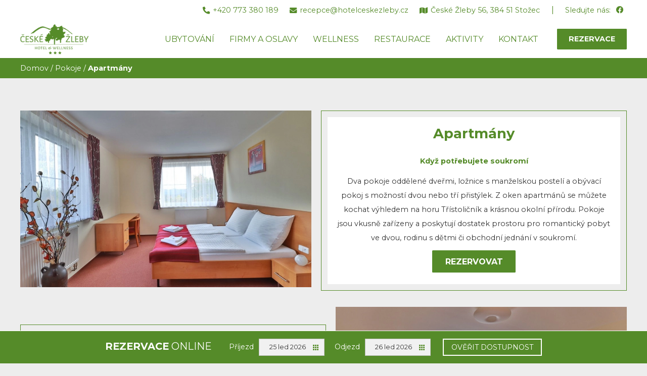

--- FILE ---
content_type: text/html; charset=UTF-8
request_url: https://hotelceskezleby.cz/portfolio/apartmany/
body_size: 29086
content:
<!DOCTYPE HTML>
<html lang="cs">
<head>
	<meta charset="UTF-8">
	<title>Apartmán  - Hotel České Žleby</title>
<style>.flying-press-lazy-bg{background-image:none!important;}</style>
<link rel='preload' href='https://hotelceskezleby.cz/wp-content/uploads/2021/04/I44A0235-1.jpg' as='image' fetchpriority='high' />
<link rel='preload' href='https://hotelceskezleby.cz/wp-content/uploads/2021/04/I44A0252.jpg' as='image' fetchpriority='high' />
<link rel='preload' href='https://hotelceskezleby.cz/wp-content/uploads/2021/03/ceske-zleby-logo-green.png' as='image' imagesrcset='' imagesizes=''/>
<link rel='preload' href='https://hotelceskezleby.cz/wp-content/uploads/2021/03/hotel-service.png' as='image' imagesrcset='' imagesizes=''/>
<link rel='preload' href='https://hotelceskezleby.cz/wp-content/uploads/2021/04/I44A8837-1024x683.jpg' as='image' imagesrcset='' imagesizes=''/>
<link rel='preload' href='https://hotelceskezleby.cz/wp-content/uploads/2021/04/I44A0002.jpg' as='image' imagesrcset='' imagesizes=''/>
<link rel='preload' href='https://hotelceskezleby.cz/wp-content/uploads/2021/04/I44A9207.jpg' as='image' imagesrcset='' imagesizes=''/>
<link rel='preload' href='https://hotelceskezleby.cz/wp-content/uploads/2021/04/I44A0226.jpg' as='image' imagesrcset='' imagesizes=''/>
<link rel='preload' href='https://hotelceskezleby.cz/wp-content/cache/flying-press/JTUSjIg1_i6t8kCHKm459WlhyyTh89Y.woff2' as='font' type='font/woff2' fetchpriority='high' crossorigin='anonymous'><link rel='preload' href='https://hotelceskezleby.cz/wp-content/themes/Impreza/fonts/fa-solid-900.woff2?ver=8.39.2' as='font' type='font/woff2' fetchpriority='high' crossorigin='anonymous'><link rel='preload' href='https://hotelceskezleby.cz/wp-content/themes/Impreza/fonts/fa-brands-400.woff2?ver=8.39.2' as='font' type='font/woff2' fetchpriority='high' crossorigin='anonymous'><link rel='preload' href='https://hotelceskezleby.cz/wp-content/themes/Impreza/fonts/fa-regular-400.woff2?ver=8.39.2' as='font' type='font/woff2' fetchpriority='high' crossorigin='anonymous'><link rel='preload' href='https://hotelceskezleby.cz/wp-content/cache/flying-press/JTUSjIg1_i6t8kCHKm459WdhyyTh89ZNpQ.woff2' as='font' type='font/woff2' fetchpriority='high' crossorigin='anonymous'>
<style id="flying-press-css">@keyframes spin{}@keyframes blink{0%{opacity:1}20%{opacity:0}50%{opacity:0}70%{opacity:1}to{opacity:1}}@font-face{font-display:swap;font-family:Montserrat;font-style:normal;font-weight:400;src:url(https://hotelceskezleby.cz/wp-content/cache/flying-press/JTUSjIg1_i6t8kCHKm459WRhyyTh89ZNpQ.woff2)format("woff2");unicode-range:U+460-52F,U+1C80-1C8A,U+20B4,U+2DE0-2DFF,U+A640-A69F,U+FE2E-FE2F}@font-face{font-display:swap;font-family:Montserrat;font-style:normal;font-weight:400;src:url(https://hotelceskezleby.cz/wp-content/cache/flying-press/JTUSjIg1_i6t8kCHKm459W1hyyTh89ZNpQ.woff2)format("woff2");unicode-range:U+301,U+400-45F,U+490-491,U+4B0-4B1,U+2116}@font-face{font-display:swap;font-family:Montserrat;font-style:normal;font-weight:400;src:url(https://hotelceskezleby.cz/wp-content/cache/flying-press/JTUSjIg1_i6t8kCHKm459WZhyyTh89ZNpQ.woff2)format("woff2");unicode-range:U+102-103,U+110-111,U+128-129,U+168-169,U+1A0-1A1,U+1AF-1B0,U+300-301,U+303-304,U+308-309,U+323,U+329,U+1EA0-1EF9,U+20AB}@font-face{font-display:swap;font-family:Montserrat;font-style:normal;font-weight:400;src:url(https://hotelceskezleby.cz/wp-content/cache/flying-press/JTUSjIg1_i6t8kCHKm459WdhyyTh89ZNpQ.woff2)format("woff2");unicode-range:U+100-2BA,U+2BD-2C5,U+2C7-2CC,U+2CE-2D7,U+2DD-2FF,U+304,U+308,U+329,U+1D00-1DBF,U+1E00-1E9F,U+1EF2-1EFF,U+2020,U+20A0-20AB,U+20AD-20C0,U+2113,U+2C60-2C7F,U+A720-A7FF}@font-face{font-display:swap;font-family:Montserrat;font-style:normal;font-weight:400;src:url(https://hotelceskezleby.cz/wp-content/cache/flying-press/JTUSjIg1_i6t8kCHKm459WlhyyTh89Y.woff2)format("woff2");unicode-range:U+??,U+131,U+152-153,U+2BB-2BC,U+2C6,U+2DA,U+2DC,U+304,U+308,U+329,U+2000-206F,U+20AC,U+2122,U+2191,U+2193,U+2212,U+2215,U+FEFF,U+FFFD}@font-face{font-display:swap;font-family:Montserrat;font-style:normal;font-weight:700;src:url(https://hotelceskezleby.cz/wp-content/cache/flying-press/JTUSjIg1_i6t8kCHKm459WRhyyTh89ZNpQ.woff2)format("woff2");unicode-range:U+460-52F,U+1C80-1C8A,U+20B4,U+2DE0-2DFF,U+A640-A69F,U+FE2E-FE2F}@font-face{font-display:swap;font-family:Montserrat;font-style:normal;font-weight:700;src:url(https://hotelceskezleby.cz/wp-content/cache/flying-press/JTUSjIg1_i6t8kCHKm459W1hyyTh89ZNpQ.woff2)format("woff2");unicode-range:U+301,U+400-45F,U+490-491,U+4B0-4B1,U+2116}@font-face{font-display:swap;font-family:Montserrat;font-style:normal;font-weight:700;src:url(https://hotelceskezleby.cz/wp-content/cache/flying-press/JTUSjIg1_i6t8kCHKm459WZhyyTh89ZNpQ.woff2)format("woff2");unicode-range:U+102-103,U+110-111,U+128-129,U+168-169,U+1A0-1A1,U+1AF-1B0,U+300-301,U+303-304,U+308-309,U+323,U+329,U+1EA0-1EF9,U+20AB}@font-face{font-display:swap;font-family:Montserrat;font-style:normal;font-weight:700;src:url(https://hotelceskezleby.cz/wp-content/cache/flying-press/JTUSjIg1_i6t8kCHKm459WdhyyTh89ZNpQ.woff2)format("woff2");unicode-range:U+100-2BA,U+2BD-2C5,U+2C7-2CC,U+2CE-2D7,U+2DD-2FF,U+304,U+308,U+329,U+1D00-1DBF,U+1E00-1E9F,U+1EF2-1EFF,U+2020,U+20A0-20AB,U+20AD-20C0,U+2113,U+2C60-2C7F,U+A720-A7FF}@font-face{font-display:swap;font-family:Montserrat;font-style:normal;font-weight:700;src:url(https://hotelceskezleby.cz/wp-content/cache/flying-press/JTUSjIg1_i6t8kCHKm459WlhyyTh89Y.woff2)format("woff2");unicode-range:U+??,U+131,U+152-153,U+2BB-2BC,U+2C6,U+2DA,U+2DC,U+304,U+308,U+329,U+2000-206F,U+20AC,U+2122,U+2191,U+2193,U+2212,U+2215,U+FEFF,U+FFFD}*{box-sizing:border-box}html{-webkit-text-size-adjust:100%}body{-webkit-tap-highlight-color:var(--color-content-primary-faded);margin:0;overflow-x:hidden}a{background:0 0;text-decoration:none;transition-property:background,box-shadow,border,color,opacity,text-decoration-color,text-underline-offset,transform;transition-duration:.2s}b,strong{font-weight:var(--bold-font-weight,bold)}img{max-width:100%;height:auto}button,input,optgroup,select,textarea{vertical-align:top;text-transform:none;color:inherit;font:inherit;border:none;margin:0}input:not([type=submit]),select,textarea{outline:none!important}input[type=tel],input[type=text],input[type=date],input[type=email],input[type=search],input[type=number],input[type=password],textarea{-webkit-appearance:none}input[type=file]::file-selector-button{color:inherit}button,[type=button],[type=reset],[type=submit]{-webkit-appearance:button;cursor:pointer;overflow:visible}label,[type=checkbox],[type=radio]{cursor:pointer}::-moz-focus-inner{border:0}::-webkit-file-upload-button{font:inherit;background:0 0;border:0;outline:0;padding-left:0}dl,ul,ol{margin:0;padding:0;list-style:none}audio,video,iframe,object,embed{border:none;max-width:100%}:-webkit-full-screen-ancestor:not(iframe){animation:none!important}::-moz-placeholder{opacity:.5;color:inherit}::-webkit-input-placeholder{color:inherit;opacity:.5}html,.l-header .widget,.menu-item-object-us_page_block{font-family:var(--font-family,inherit);font-weight:var(--font-weight,400);font-size:var(--font-size,16px);font-style:var(--font-style,normal);text-transform:var(--text-transform,none);line-height:var(--line-height,28px);letter-spacing:var(--letter-spacing,0)}h1,h2,h3,h4,h5,h6{color:var(--color-content-heading);margin:0;padding-top:1.5rem}h1:first-child,h2:first-child,h3:first-child,h4:first-child,h5:first-child,h6:first-child,h1+h2,h2+h3,h3+h4,h4+h5,h5+h6{padding-top:0}p,ul,ol,dl,address,pre,table,blockquote,fieldset{margin:0 0 1.5rem}p:empty{display:none}ul{margin-left:2.5rem;list-style-type:disc}li{margin:0 0 .5rem}li>ul,li>ol{margin-top:.5rem;margin-bottom:.5rem}h1:last-child,h2:last-child,h3:last-child,h4:last-child,h5:last-child,h6:last-child,p:last-child,ul:last-child,ol:last-child,li:last-child,pre:last-child,table:last-child,address:last-child,fieldset:last-child,blockquote:last-child{margin-bottom:0}.l-section[class*=color_] h1,.l-section[class*=color_] h2,.l-section[class*=color_] h3,.l-section[class*=color_] h4,.l-section[class*=color_] h5,.l-section[class*=color_] h6,.has_text_color h1,.has_text_color h2,.has_text_color h3,.has_text_color h4,.has_text_color h5,.has_text_color h6{color:inherit}input:not([type=submit]),textarea,select{font-family:var(--inputs-font-family,inherit);font-size:var(--inputs-font-size,inherit);font-weight:var(--inputs-font-weight,inherit);letter-spacing:var(--inputs-letter-spacing,inherit);text-transform:var(--inputs-text-transform,inherit);border-radius:var(--inputs-border-radius,0);background:var(--inputs-background,transparent);border-color:var(--inputs-border-color,currentColor);color:var(--inputs-text-color,inherit);box-shadow:var(--inputs-box-shadow,none);border-width:var(--inputs-border-width,1px);border-style:solid;width:100%;transition:all .2s}input[type=date],input[type=datetime-local],input[type=email],input[type=file],input[type=month],input[type=number],input[type=password],input[type=search],input[type=tel],input[type=text],input[type=time],input[type=url],input[type=week],select{min-height:var(--inputs-height,2em);line-height:var(--inputs-height,2em);padding:0 var(--inputs-padding,.6em)}input[type=checkbox],input[type=radio]{-webkit-appearance:none;appearance:none;vertical-align:top;text-align:center;letter-spacing:0;text-transform:none;line-height:var(--inputs-checkbox-size,1.5em);height:var(--inputs-checkbox-size,1.5em);width:var(--inputs-checkbox-size,1.5em);box-sizing:content-box;flex-shrink:0;margin-right:.5em;padding:0}input[type=checkbox]:before{visibility:hidden;content:"";vertical-align:top;font-family:fontawesome;font-weight:900}input[type=radio]{border-radius:50%!important}input[type=radio]:before{visibility:hidden;content:"";border-radius:inherit;background:currentColor;width:36%;height:36%;margin:32%;display:block}input:checked:before{visibility:visible}input[type=range]{box-shadow:none!important}input:not([type=submit]):focus,select:focus,textarea:focus{background:var(--inputs-focus-background,transparent);border-color:var(--inputs-focus-border-color,currentColor);color:var(--inputs-focus-text-color,inherit);box-shadow:var(--inputs-focus-box-shadow,none)}a:not(:focus-visible),button:not(:focus-visible),input[type=submit]:not(:focus-visible),.ui-slider-handle:not(:focus-visible){outline:none}.hidden{display:none!important}.i-cf:after{content:"";clear:both;display:block}.align_left{text-align:left}.align_center{text-align:center}a{color:var(--color-content-link)}.no-touch a:hover{color:var(--color-content-link-hover)}.l-canvas{background:var(--color-content-bg-grad);width:100%;color:var(--color-content-text);flex-grow:1;margin:0 auto}@media screen and (width>=1025px){body:not(.us_iframe){flex-direction:column;min-height:100vh;display:flex}}.l-footer{background:var(--color-content-bg-grad);width:100%;color:var(--color-content-text);margin:0 auto;overflow:hidden}.l-subheader,.l-section{padding-left:2.5rem;padding-right:2.5rem}.l-section{margin:0 auto;position:relative}.l-section-h{width:100%;max-width:var(--site-content-width,1200px);margin:0 auto;position:relative}.l-section.width_full{padding-left:0;padding-right:0}.l-section.width_full>.l-section-h{max-width:none!important}.l-section.height_small{padding-top:2rem;padding-bottom:2rem}.l-section.height_medium{padding-top:4rem;padding-bottom:4rem}.header_hor .l-header.pos_fixed~.l-main>.l-section:first-of-type>.l-section-h,.header_hor .l-header.pos_fixed~.l-main>form>.l-section:first-of-type>.l-section-h,.header_hor .l-header.pos_static.bg_transparent~.l-main>.l-section:first-of-type>.l-section-h,.header_hor .l-header.pos_static.bg_transparent~.l-main>form>.l-section:first-of-type>.l-section-h{padding-top:var(--header-height)}.l-section.color_primary{background:var(--color-content-primary-grad);color:#fff}.l-section.color_primary a,.l-section.color_secondary a{color:inherit}.vc_column-inner>.w-post-elm:not(:first-child)>.l-section>.l-section-h,.l-header.bg_solid~.l-main .vc_column-inner>.w-post-elm>.l-section>.l-section-h,.templatera_shortcode>.l-section>.l-section-h{padding-top:0!important}.fal,.far,.fas,.fab,.fad{font-variant:normal;text-rendering:auto;-moz-osx-font-smoothing:grayscale;-webkit-font-smoothing:antialiased;font-family:fontawesome;font-style:normal;font-weight:400;line-height:1;display:inline-block}.g-preloader{vertical-align:top;width:1em;height:1em;color:var(--color-content-primary);font-size:2.5rem;display:inline-block;position:relative}.l-section.color_primary .g-preloader,.l-section.color_secondary .g-preloader{color:inherit}.g-preloader.type_1:before,.g-preloader.type_1:after{content:"";border:2px solid;border-radius:50%;display:block;position:absolute;inset:0}.g-preloader.type_1:before{opacity:.2}.g-preloader.type_1:after{border-color:#fff0;border-top-color:inherit;animation:.8s cubic-bezier(.6,.3,.3,.6) infinite rotation}@keyframes rotation{0%{transform:rotate(0)}to{transform:rotate(360deg)}}html[style*=hidden] .header_hor .l-header.pos_fixed,html.us_popup_is_opened .header_hor .l-header.pos_fixed{padding-right:var(--scrollbar-width,0)}.l-body .vc_row:after,.l-body .vc_row:before,.l-body .vc_column-inner:after,.l-body .vc_column-inner:before{display:none}.l-body .wpb_button,.l-body .wpb_content_element,.l-body ul.wpb_thumbnails-fluid>li,.g-cols.wpb_row,.wpb_revslider_element.wpb_content_element,.wpb_widgetised_column.wpb_content_element{margin-bottom:0}.wpb_text_column:not(:last-child){margin-bottom:var(--text-block-margin-bottom,0)}.l-section.color_footer-bottom h1,.l-section.color_footer-bottom h2,.l-section.color_footer-bottom h3,.l-section.color_footer-bottom h4,.l-section.color_footer-bottom h5,.l-section.color_footer-bottom h6{color:var(--color-footer-heading)}.color_footer-bottom{background:var(--color-footer-bg-grad);color:var(--color-footer-text)}.color_footer-bottom a{color:var(--color-footer-link)}.no-touch .color_footer-bottom a:hover{color:var(--color-footer-link-hover)}@media (width<=1024px){.l-sidebar,.l-section.height_medium{padding-top:2.5rem;padding-bottom:2.5rem}}@media screen and (width<=900px){.l-subheader{padding-left:1rem!important;padding-right:1rem!important}}@media screen and (width<=600px){p{margin-bottom:1rem}h1,h2,h3,h4,h5,h6{padding-top:1rem}.w-header-show,.w-toplink{margin:10px!important}.l-subheader,.l-section{padding-left:1.5rem;padding-right:1.5rem}.l-sidebar,.l-section.height_small,.l-section.height_medium{padding-top:1.5rem;padding-bottom:1.5rem}}.fa,.fab,.fad,.fal,.far,.fas{-moz-osx-font-smoothing:grayscale;-webkit-font-smoothing:antialiased;font-variant:normal;text-rendering:auto;font-style:normal;line-height:1;display:inline-block}@-webkit-keyframes fa-spin{0%{-webkit-transform:rotate(0);transform:rotate(0)}}@keyframes fa-spin{0%{-webkit-transform:rotate(0);transform:rotate(0)}}.fa-bath:before{content:""}.fa-bed:before{content:""}.fa-bed-alt:before{content:""}.fa-coffee-pot:before{content:""}.fa-couch:before{content:""}.fa-envelope:before{content:""}.fa-expand-arrows:before{content:""}.fa-facebook:before{content:""}.fa-map:before{content:""}.fa-phone-alt:before{content:""}.fa-refrigerator:before{content:""}.fa-save:before{content:""}.fa-shower:before{content:""}.fa-spa:before{content:""}.fa-users:before{content:""}.fa-wifi:before{content:""}[class*=us_animate_]{opacity:0;animation-duration:.6s;animation-timing-function:cubic-bezier(.215,.61,.355,1);animation-fill-mode:both}[class*=us_animate_]:not(.start){animation:none!important}@keyframes fade{}@keyframes fadeOut{}@keyframes afc{}@keyframes afl{}@keyframes afr{}@keyframes aft{}@keyframes afb{}@keyframes wfc{}@keyframes hfc{}@keyframes bounce{0%{opacity:0;transform:scale3d(.3,.3,.3)}20%{transform:scale3d(1.1,1.1,1.1)}40%{transform:scale3d(.9,.9,.9)}60%{opacity:1;transform:scale3d(1.03,1.03,1.03)}80%{transform:scale3d(.97,.97,.97)}}.w-btn,.button,button[type=submit],input[type=submit]{vertical-align:top;text-align:center;-webkit-tap-highlight-color:#fff0;line-height:1.2;transition-property:background,border,box-shadow,color,opacity,transform;display:inline-block;position:relative}.w-btn,.button{padding:.8em 1.8em}input[type=submit]{border-style:solid}.w-btn i{vertical-align:top;line-height:inherit;display:inline-block}.w-btn.icon_atleft i{margin-right:.5em}.w-btn-label{vertical-align:top;display:inline-block}.w-btn:before,.button:before,button[type=submit]:before{content:"";border-radius:inherit;border-style:solid;border-color:inherit;border-image:inherit;transition:inherit;position:absolute;inset:0}.w-btn-wrapper{margin:.3rem 0}.w-btn-wrapper[class*=align_none]{vertical-align:top;display:inline-block}:not(.w-hwrapper)>.w-btn-wrapper[class*=align_none]{margin-inline-end:.6rem}.w-btn-wrapper.align_justify>.w-btn{width:100%}@keyframes btnTextStart_slideTop{to{opacity:0;transform:translateY(105%)}}@keyframes btnTextEnd_slideTop{0%{opacity:0;transform:translateY(-100%)}to{opacity:1;transform:translate(0,0)}}@keyframes btnTextStart_slideBottom{to{opacity:0;transform:translateY(-105%)}}@keyframes btnTextEnd_slideBottom{0%{opacity:0;transform:translateY(100%)}to{opacity:1;transform:translate(0,0)}}@keyframes btnTextStart_slideLeft{to{opacity:0;transform:translate(50%)}}@keyframes btnTextEnd_slideLeft{0%{opacity:0;transform:translate(-50%)}to{opacity:1;transform:translate(0,0)}}@keyframes btnTextStart_slideRight{to{opacity:0;transform:translate(-50%)}}@keyframes btnTextEnd_slideRight{0%{opacity:0;transform:translate(50%)}to{opacity:1;transform:translate(0,0)}}@keyframes btnTextStart_scaleUp{to{opacity:0;transform:scale(1.8)}}@keyframes btnTextEnd_scaleUp{0%{opacity:0;transform:scale(.2)}to{opacity:1;transform:scale(1)}}@keyframes btnTextStart_scaleDown{to{opacity:0;transform:scale(.2)}}@keyframes btnTextEnd_scaleDown{0%{opacity:0;transform:scale(1.8)}to{opacity:1;transform:scale(1)}}.owl-carousel,.owl-carousel .owl-item{-webkit-tap-highlight-color:#fff0;position:relative}.owl-carousel{z-index:1}.owl-carousel .animated{animation-duration:var(--transition-duration,.8s);animation-fill-mode:both}.owl-carousel .owl-animated-in{z-index:0}.owl-carousel .owl-animated-out{z-index:1}.owl-carousel{gap:var(--items-gap,0);display:flex;overflow:hidden;flex-wrap:nowrap!important}.owl-carousel>*{flex-shrink:0;width:100%}.owl-carousel.valign_top,.owl-carousel.valign_top .owl-stage{align-items:flex-start}.owl-carousel.valign_middle,.owl-carousel.valign_middle .owl-stage{align-items:center}.owl-carousel:not(.owl-loaded) [class*=us_animate_],.owl-carousel .owl-item:not(.active) [class*=us_animate_]{animation-name:none!important}.w-grid.type_carousel .w-grid-list{margin:calc(var(--gap,0px)*-1);flex-wrap:wrap;display:flex}.w-grid.type_carousel .w-grid-item{padding:var(--gap,0);width:calc(100%/var(--items,1))}.w-grid.type_carousel .g-preloader{display:none}.w-hwrapper>.w-grid.type_carousel,.w-vwrapper>.w-grid.type_carousel{width:100%}.l-section.width_full>div>.g-cols.cols_1>div>div>.w-grid.type_carousel .w-grid-list,.l-section.width_full>div>.g-cols.cols_1>div>div>div>.w-grid.type_carousel .w-grid-list,.l-section.width_full>div>div>.vc_col-sm-12>div>div>.w-grid.type_carousel .w-grid-list,.l-section.width_full>div>div>.vc_col-sm-12>div>div>div>.w-grid.type_carousel .w-grid-list{margin-left:0!important;margin-right:0!important}@media screen and (width<=900px){.w-grid.type_carousel .w-grid-list{padding:0!important}}@media screen and (width<=600px){.w-grid.type_carousel .owl-carousel:not(.owl-loaded)>*{width:100%!important}}.g-cols.via_grid{gap:var(--columns-gap,3rem);display:grid}.vc_column_container{border-color:var(--color-content-border);flex-direction:column;display:flex;position:relative}.g-cols.via_grid>.vc_column_container{width:auto;min-width:0}.g-cols.cols_1{grid-template-columns:100%}.g-cols.cols_2{grid-template-columns:repeat(2,1fr)}.g-cols.cols_5{grid-template-columns:repeat(5,1fr)}.g-cols.via_grid.type_default>.has_bg_color{padding:1.5rem}.g-cols.via_flex.valign_middle>div>.vc_column-inner,.g-cols.via_grid.valign_middle>.vc_column_container{justify-content:center}.color_footer-bottom .vc_column_container{border-color:var(--color-footer-border)}.w-hwrapper>.w-gallery,.w-hwrapper>.w-vwrapper:has(>.w-gallery){width:100%}.w-grid{clear:both;container-type:inline-size}.w-grid+.w-grid:not(.cols_1),.w-grid-none+.w-grid:not(.cols_1){margin-top:calc(var(--gap,0px)*2)}.w-hwrapper:not(.wrap)>.w-grid+.w-grid:not(.cols_1),.w-hwrapper:not(.wrap)>.w-grid-none+.w-grid:not(.cols_1){margin-top:0}.w-grid-list:empty{display:none!important}.w-grid-item{flex-shrink:0;min-width:0}.w-grid-item-h{height:100%;position:relative}.w-grid .w-post-elm>p:only-of-type{display:inline-block}.w-grid[class*=ratio_] .w-grid-item-h{height:auto;overflow:hidden}.w-grid[class*=ratio_] .w-grid-item-h:before{content:"";float:left;width:1px;height:0;padding-bottom:calc(var(--item-ratio,1)*100%);margin-left:-1px}.w-grid[class*=ratio_] .post_image img,.w-grid[class*=ratio_] .w-post-elm.type_image img{object-fit:cover;width:100%;height:100%}@keyframes background-moving{0%{background-position:-500px 0}to{background-position:500px 0}}.w-grid-item .w-hwrapper,.w-grid-item .w-vwrapper{z-index:1;position:relative}.w-grid-item-h>.w-vwrapper:only-child{height:100%}.w-hwrapper>.w-grid,.w-hwrapper>.w-vwrapper:has(>.w-grid){width:100%}.l-header a,.l-header .g-preloader{color:inherit}.l-subheader-cell{flex-grow:1;align-items:center;display:flex}.l-subheader-cell.at_left{justify-content:flex-start}.header_hor .l-subheader-cell.at_left>*{margin-right:1.4rem}.l-subheader-cell.at_center{justify-content:center}.l-subheader-cell.at_center>*{margin-left:.7rem;margin-right:.7rem}.l-subheader-cell.at_right{justify-content:flex-end}.header_hor .l-subheader-cell.at_right>*{margin-left:1.4rem}.l-subheader-cell:empty{display:none}.l-header:before{content:"auto";position:absolute;top:-100%;left:-100%;visibility:hidden!important}.w-html,.l-header .w-text{line-height:1.5}.l-header .w-text.nowrap{white-space:nowrap}.w-hwrapper{align-items:center;display:flex}.w-hwrapper.wrap{flex-wrap:wrap}.w-hwrapper>:not(:last-child){margin-inline-end:var(--hwrapper-gap,1.2rem)}.w-hwrapper.align_center>*{margin-left:calc(var(--hwrapper-gap,1.2rem)/2);margin-right:calc(var(--hwrapper-gap,1.2rem)/2)}.w-hwrapper.align_center{justify-content:center}.w-hwrapper.align_justify{justify-content:space-between}.w-hwrapper.valign_stretch{align-items:stretch}.w-hwrapper.valign_top{align-items:flex-start}.w-hwrapper>.align_justify{width:100%}.w-iconbox{position:relative}.w-iconbox>.w-iconbox-link{-webkit-tap-highlight-color:#fff0;flex-shrink:0;display:inline-flex}.w-iconbox-icon{text-align:center;flex-shrink:0;justify-content:center;align-items:center;max-width:100%;font-size:2rem;transition:background .2s,color .2s,box-shadow .2s;display:inline-flex}.w-iconbox:not(.icontype_img) .w-iconbox-icon{line-height:1}.w-iconbox-icon i{vertical-align:top;line-height:inherit}.w-iconbox-icon svg,.w-iconbox-icon img{width:1em;height:auto}.w-iconbox-title{margin-bottom:0}.w-iconbox-title>a{color:inherit}.w-iconbox-title:not(:empty){padding:.5em 0}.w-iconbox.align_center{justify-content:center}.w-iconbox.iconpos_left,.w-iconbox.iconpos_right{align-items:flex-start;display:flex}.w-iconbox.iconpos_left.no_text,.w-iconbox.iconpos_left.no_title,.w-iconbox.iconpos_right.no_text,.w-iconbox.iconpos_right.no_title{align-items:center}.w-iconbox.iconpos_left .w-iconbox-icon{margin-right:calc(15px + .2em)}.w-iconbox.iconpos_left .w-iconbox-title,.w-iconbox.iconpos_right .w-iconbox-title{margin-top:-.2em;padding-top:0}.w-iconbox.iconpos_left.no_text .w-iconbox-title,.w-iconbox.iconpos_right.no_text .w-iconbox-title{margin-top:0;padding-bottom:0}.w-iconbox.style_default.iconpos_left .w-iconbox-icon,.w-iconbox.style_default.iconpos_right .w-iconbox-icon{width:1.1em}.w-iconbox.color_custom .w-iconbox-icon{color:var(--icon-color)}.w-iconbox.color_primary .w-iconbox-icon{color:var(--color-content-primary)}.l-header .w-image{flex-shrink:0;transition:height .3s}.l-main .w-image{max-width:100%}.w-image-h{height:100%;max-height:inherit;border-radius:inherit;display:block;border-color:inherit!important;color:inherit!important}.w-image:not([class*=style_phone]) .w-image-h{background:inherit}.w-image img,.w-image picture{object-fit:cover;vertical-align:top;height:inherit;max-height:inherit;border-radius:inherit}.w-image.has_height:not(.has_aspect_ratio) img,.w-image[class*=ush_image_] img{width:auto}.w-image-h[href]{position:relative}.w-image.with_transparent .w-image-h>:last-of-type,.l-header.bg_transparent:not(.sticky) .w-image.with_transparent .w-image-h>:first-of-type{display:none}.w-image.has_ratio{width:100%}.w-image.has_ratio .w-image-h{position:relative;display:block!important}.w-image.has_ratio img{width:100%;height:100%;top:0;left:0;right:0;position:absolute!important}.w-itext-part>span>span[class^=animated_]{visibility:visible}.animated_fadeIn{animation-name:fade;animation-duration:.7s;animation-fill-mode:both}.animated_zoomIn{animation-name:afc;animation-duration:.7s;animation-fill-mode:both}.animated_fadeOut{animation-name:fadeOut;animation-duration:.7s;animation-fill-mode:both}button::-moz-focus-inner{border:0;padding:0}.w-nav.type_desktop:not(.height_full),.w-hwrapper .w-nav.type_desktop,.w-vwrapper .w-nav.type_desktop{line-height:50px}.l-subheader-cell .w-nav{margin-left:0;margin-right:0}.w-nav-list{margin:0;list-style:none}.w-nav-list:not(.level_1){visibility:hidden;display:none}.w-nav .menu-item.opened>.w-nav-list,.no-touch .w-nav .menu-item:hover>.w-nav-list{visibility:visible}.w-nav.type_desktop .w-nav-list:not(.level_1){box-shadow:var(--box-shadow)}.w-nav.type_desktop .w-nav-list.level_2{text-align:left;z-index:120;min-width:12rem;position:absolute;left:0}.w-nav .menu-item{margin:0;display:block;position:relative}.w-nav-anchor{display:block;position:relative}.w-nav-anchor:focus-visible{outline-offset:calc(-1*var(--focus-outline-width,2px))}.w-nav.type_desktop .w-nav-anchor.level_1{z-index:1}.w-nav.type_desktop .w-nav-anchor:not(.level_1){white-space:nowrap;padding:.6em 20px;line-height:1.5em;transition-property:text-decoration-color,text-underline-offset}.w-nav-title i{width:1.3em}.w-nav-arrow{vertical-align:top;font-weight:400;line-height:inherit;text-transform:none;text-align:center;opacity:0;visibility:hidden;position:absolute;outline:0!important}.menu-item-has-children.level_1>a>.w-nav-arrow,.menu-item.opened .menu-item-has-children>a>.w-nav-arrow,.no-touch .menu-item:hover .menu-item-has-children>a>.w-nav-arrow{visibility:visible}.w-nav-arrow:focus-visible{opacity:1}.w-nav-arrow:before{content:"";vertical-align:top;font-family:fontawesome;font-weight:400}.w-nav.type_desktop .w-nav-anchor.level_1 .w-nav-arrow:before{margin-inline-start:.4em;font-size:1.2em}.w-nav.type_desktop .w-nav-list.level_2 .w-nav-arrow:before{content:"";font-size:1.2em}.w-nav-anchor.w-btn>.w-nav-arrow{line-height:1;position:absolute}.w-nav-anchor.w-btn>.w-nav-title{vertical-align:middle}.w-nav.type_desktop .menu-item-has-children>.w-nav-anchor:not(.level_1) .w-nav-arrow{opacity:1;top:0;width:2em;line-height:2.7em;display:block;inset-inline-end:0}.w-nav.type_desktop .menu-item-has-children>.w-nav-anchor:not(.level_1) .w-nav-title{padding-inline-end:2em}.w-nav.type_desktop .hover_underline .w-nav-anchor.level_1{text-decoration:none!important}.w-nav.type_desktop .hover_underline .w-nav-title{position:relative}.no-touch .w-nav.type_desktop .hover_underline .w-nav-anchor.level_1 .w-nav-title:after{content:"";opacity:0;background:currentColor;width:100%;height:2px;margin:0 auto -2px;transition:all .2s;display:block;position:absolute;bottom:-.4em;left:0}.no-touch .w-nav.type_desktop .hover_underline .menu-item.level_1:hover .w-nav-title:after{opacity:1;bottom:-2px}.header_hor .w-nav.type_desktop>.w-nav-list{align-items:center;display:flex}.header_hor .w-nav.type_desktop>.w-nav-list>.menu-item{flex-shrink:0}.w-nav.type_desktop.dropdown_height .w-nav-list:not(.level_1){transform-origin:50% 0;opacity:0;transition:transform .3s,opacity .3s,visibility .3s;display:block;transform:scaleY(0)translateZ(0)}.no-touch .w-nav.type_desktop.dropdown_height .menu-item:hover>.w-nav-list,.w-nav.type_desktop.dropdown_height .menu-item.opened>.w-nav-list{opacity:1;transform:scaleY(1)translateZ(0)}.header_hor .l-subheader-cell.at_left .w-nav:first-child .w-nav-control{margin-left:-.8rem}.header_hor .l-subheader-cell.at_right .w-nav:last-child .w-nav-control{margin-right:-.8rem}.w-nav-control{max-height:50px;color:inherit;align-items:center;padding:0 .8rem;line-height:50px;display:none}.w-nav-control>*+*{margin-inline-start:.5rem}.w-nav-icon{font-size:var(--icon-size,20px);width:1em;height:1em;position:relative}.w-nav-icon>div{top:calc(50% - var(--icon-thickness,3px)/2);height:var(--icon-thickness,3px);width:inherit;border-radius:var(--icon-thickness,3px);background:currentColor;transition:transform .2s cubic-bezier(0,1,.8,1);position:absolute}.w-nav-icon>div:before,.w-nav-icon>div:after{content:"";height:inherit;width:inherit;background:inherit;border-radius:inherit;display:block;position:absolute}.w-nav-icon>div:before{transition:top .2s cubic-bezier(0,1,.8,1) .2s,opacity .2s cubic-bezier(0,1,.8,1);top:-.3333em}.w-nav-icon>div:after{transition:top .2s cubic-bezier(0,1,.8,1) .2s,transform .2s cubic-bezier(0,1,.8,1);top:.3333em}.w-nav-close{text-align:center;cursor:pointer;opacity:.5;width:2em;font-size:3rem;line-height:2;transition:color .3s,opacity .3s;display:none;position:absolute;top:0;right:0}.no-touch .w-nav-close:hover{opacity:1}.w-nav-close:before{content:"";vertical-align:top;font-family:fontawesome;font-weight:400}.menu-item>a.w-btn .w-nav-title:after{display:none!important}.header_hor:not(.rtl) .w-nav.type_desktop .menu-item:first-child>a.w-btn,.header_hor.rtl .w-nav.type_desktop .menu-item:nth-last-child(2)>a.w-btn{margin-left:0}.header_hor:not(.rtl) .w-nav.type_desktop .menu-item:nth-last-child(2)>a.w-btn,.header_hor.rtl .w-nav.type_desktop .menu-item:first-child>a.w-btn{margin-right:0}@media screen and (width<=767px){.w-nav-close{font-size:2rem}}@media screen and (width<=480px){.w-nav-anchor.level_2,.w-nav-anchor.level_3,.w-nav-anchor.level_4{white-space:normal}}.leaflet-zoom-animated{transform-origin:0 0}.leaflet-zoom-anim .leaflet-zoom-animated{will-change:transform;transition:transform .25s cubic-bezier(0,0,.25,1)}@keyframes scale{0%{opacity:1;transform:scale(0)}to{opacity:0;transform:scale(1)}}@keyframes scale2{0%{border-width:.5em;transform:scale(.05)}50%{border-width:1px;transform:scale(1)}to{border-width:.5em;transform:scale(.05)}}@keyframes cubes-tl{0%{transform:translate(0)}20%{transform:translate(0)}60%{transform:translate(-.15em,-.15em)rotate(90deg)}to{transform:translate(0)rotate(180deg)}}@keyframes cubes-tr{0%{transform:translate(0)}20%{transform:translate(0)}60%{transform:translate(.15em,.15em)rotate(90deg)}to{transform:translate(0)rotate(180deg)}}@keyframes cubes-br{0%{transform:translate(0)}20%{transform:translate(0)}60%{transform:translate(.15em,-.15em)rotate(90deg)}to{transform:translate(0)rotate(180deg)}}@keyframes cubes-bl{0%{transform:translate(0)}20%{transform:translate(0)}60%{transform:translate(-.15em,.15em)rotate(90deg)}to{transform:translate(0)rotate(180deg)}}@media print{*,:before,:after{box-shadow:none!important;text-shadow:none!important;color:#000!important;opacity:1!important;background:0 0!important;border-color:#000!important;animation:none!important}a[href^=http]{text-decoration:underline!important}body.l-body div[class*=_custom_]{background:0 0!important}.w-switcher.loaded,.l-header,.l-section-shape,.l-section.type_sticky,.l-footer,.w-toplink,.w-video,.w-form-row-state,.post_navigation,.l-preloader,.g-preloader,.i-cf:before,.i-cf:after{display:none!important}.l-main,.l-section{height:auto!important;min-height:0!important;margin:0!important;padding:0!important}.vc_column-inner{position:static!important}body.l-body .l-section .l-section-h,.w-tabs-section-content-h{padding:5mm 0!important;position:static!important}input,select,textarea{border:1px solid!important}body.l-body .w-btn,button[type=submit],input[type=submit]{color:inherit!important;border:2px solid!important}body.l-body .w-btn:before,body.l-body .w-btn:after{display:none!important}.g-cols,.vc_column_container,.vc_column-inner{display:block!important}.w-grid-list{height:auto!important;display:block!important}.owl-nav,.owl-dots,.w-post-elm:after,.w-grid-item-h:before{display:none!important}.w-grid-item{page-break-inside:avoid;position:static!important;transform:none!important}.w-image{line-height:inherit;display:block}.w-separator{height:5mm!important}}.w-post-elm:not(.type_icon)>i{vertical-align:top;line-height:inherit;margin-right:.4em}.w-user-elm.color_link_inherit a:not(:hover),.w-post-elm.color_link_inherit a:not(:hover),.color_alternate .w-post-elm.color_link_inherit a:not(:hover),.no-touch .w-user-elm.color_link_inherit.has_text_color>a:hover,.no-touch .w-post-elm.color_link_inherit.has_text_color>a:hover{color:inherit}.w-post-elm.has_ratio{width:100%;position:relative}.w-post-elm.has_ratio img{object-fit:cover;height:100%;top:0;left:0;right:0;width:100%!important;position:absolute!important}.w-post-elm.post_image{position:relative;overflow:hidden}.w-post-elm.post_image>a:focus-visible,.w-post-elm.post_custom_field.type_image>a:focus-visible{outline-offset:calc(-1*var(--focus-outline-width,2px));height:100%;display:block}.w-post-elm.post_image img,.w-post-elm.post_custom_field img{vertical-align:top}.w-grid .w-post-elm.post_image img,.w-grid .w-post-elm.post_custom_field img{display:block}.w-post-elm.post_title{padding:0}.w-post-elm.post_title b{opacity:.5;font-size:.85em}.w-grid div:not(.w-vwrapper)>.post_title{margin-bottom:0}.w-post-elm.post_custom_field>i+p:only-of-type{display:inline-block}.w-separator{clear:both;height:1.5rem;line-height:0;overflow:hidden}.w-separator a,.color_alternate .w-separator a{color:inherit}.w-separator:not(.with_content),.w-separator.with_content .w-separator-h{position:relative}.w-separator.size_small:empty{height:1.5rem}.w-separator.size_huge:empty{height:6rem}.w-separator.color_primary{color:var(--color-content-primary)}@media (width<=1024px){.w-separator.size_small:empty{height:1rem}.w-separator.size_huge:empty{height:calc(1rem + 7.5vw)}}.w-socials-list{margin:calc(var(--gap,0)*-1)}.w-socials-item{vertical-align:top;padding:var(--gap,0);display:inline-block;position:relative}.w-socials-item-link{text-align:center;border-radius:inherit;z-index:0;width:2.5em;line-height:2.5em;display:block;position:relative;overflow:hidden;text-decoration:none!important}.w-socials-item-link:focus-visible{z-index:1}.w-socials-item-link-hover{background:var(--color-content-primary-grad);display:none;position:absolute;inset:0}.w-socials-item-link i{line-height:inherit;transition:color .3s;display:block;position:relative}.l-header .w-socials{line-height:2}.header_hor .l-header .w-socials-list{white-space:nowrap}.l-header .w-socials-item-link{width:2em;line-height:2em}.no-touch .w-socials.hover_fade .w-socials-item-link-hover{opacity:0;transition:opacity .3s;display:block}.no-touch .w-socials.hover_fade .w-socials-item-link:hover .w-socials-item-link-hover{opacity:1}.no-touch .w-socials.hover_fade .w-socials-item-link:hover>i,.no-touch .w-socials.hover_slide .w-socials-item-link:hover>i{color:#fff}.w-socials-item.facebook .w-socials-item-link-hover{background:#1e77f0}.w-text{padding:0}.w-text.has_text_color a{color:inherit!important}.w-text i{vertical-align:top;line-height:inherit;display:inline-block}.w-text:not(.no_text).icon_atleft i{margin-inline-end:.4em}.w-text-value:empty{display:none}.w-vwrapper{flex-direction:column;display:flex}.w-vwrapper.align_center{align-items:center}.rtl .w-vwrapper.align_right,body:not(.rtl) .w-vwrapper.align_left{align-items:flex-start}.w-vwrapper.valign_middle{justify-content:center}.w-vwrapper>:not(:last-child){margin-bottom:var(--vwrapper-gap,.7rem)}.w-vwrapper>.align_justify{width:100%}@keyframes us-countdown-new-slide{}@keyframes us-countdown-old-slide{}@keyframes us-countdown-zoom{}@keyframes us-countdown-flip{0%{transform:rotateX(0)}to{transform:rotateX(90deg)}}@keyframes us-countdown-flipIn{}</style>

<!-- Google Tag Manager for WordPress by gtm4wp.com -->
<script data-cfasync="false" data-pagespeed-no-defer defer src="data:text/javascript,var%20gtm4wp_datalayer_name%20%3D%20%22dataLayer%22%3B%0A%09var%20dataLayer%20%3D%20dataLayer%20%7C%7C%20%5B%5D%3B"></script>
<!-- End Google Tag Manager for WordPress by gtm4wp.com --><meta name="robots" content="index, follow, max-snippet:-1, max-image-preview:large, max-video-preview:-1">
<link rel="canonical" href="https://hotelceskezleby.cz/portfolio/apartmany/">
<meta property="og:url" content="https://hotelceskezleby.cz/portfolio/apartmany/">
<meta property="og:site_name" content="Hotel České Žleby">
<meta property="og:locale" content="cs_CZ">
<meta property="og:type" content="article">
<meta property="og:title" content="Apartmán  - Hotel České Žleby">
<meta property="og:image" content="https://hotelceskezleby.cz/wp-content/uploads/2021/04/I44A0235-1.jpg">
<meta property="og:image:secure_url" content="https://hotelceskezleby.cz/wp-content/uploads/2021/04/I44A0235-1.jpg">
<meta property="og:image:width" content="1024">
<meta property="og:image:height" content="682">
<meta property="fb:pages" content="">
<meta property="fb:admins" content="">
<meta property="fb:app_id" content="">
<meta name="twitter:card" content="summary">
<meta name="twitter:title" content="Apartmán  - Hotel České Žleby">
<meta name="twitter:image" content="https://hotelceskezleby.cz/wp-content/uploads/2021/04/I44A0235-1.jpg">
<link rel="alternate" title="oEmbed (JSON)" type="application/json+oembed" href="https://hotelceskezleby.cz/wp-json/oembed/1.0/embed?url=https%3A%2F%2Fhotelceskezleby.cz%2Fportfolio%2Fapartmany%2F" />
<link rel="alternate" title="oEmbed (XML)" type="text/xml+oembed" href="https://hotelceskezleby.cz/wp-json/oembed/1.0/embed?url=https%3A%2F%2Fhotelceskezleby.cz%2Fportfolio%2Fapartmany%2F&#038;format=xml" />
<meta name="viewport" content="width=device-width, initial-scale=1">
<meta name="theme-color" content="#f5f5f5">
<style id='wp-img-auto-sizes-contain-inline-css'>img:is([sizes=auto i],[sizes^="auto," i]){contain-intrinsic-size:3000px 1500px}
/*# sourceURL=wp-img-auto-sizes-contain-inline-css */</style>
<link rel='stylesheet' id='contact-form-7-css' media='all'  data-href="https://hotelceskezleby.cz/wp-content/cache/flying-press/64ac31699f53.styles.css"/>
<link rel='stylesheet' id='wpa-css-css' media='all'  data-href="https://hotelceskezleby.cz/wp-content/cache/flying-press/a0b823f7ab1f.wpa.css"/>
<link rel='stylesheet' id='us-fonts-css' media='all'  data-href="https://hotelceskezleby.cz/wp-content/cache/flying-press/1d3664928a63.87ea2f12dd72.google-font.css"/>
<link rel='stylesheet' id='child-style-css' media='all'  data-href="https://hotelceskezleby.cz/wp-content/themes/Impreza%20-%20Childtema/style.css?ver=6.9"/>
<link rel='stylesheet' id='us-style-css' media='all'  data-href="https://hotelceskezleby.cz/wp-content/cache/flying-press/e1f07d2ba1dd.style.min.css"/>
<link rel='stylesheet' id='theme-style-css' media='all'  data-href="https://hotelceskezleby.cz/wp-content/themes/Impreza%20-%20Childtema/style.css?ver=8.39.2"/>
<link rel='stylesheet' id='jvcf7_client_css-css' media='all'  data-href="https://hotelceskezleby.cz/wp-content/cache/flying-press/11cdd6c918c6.jvcf7_client.css"/>
<script></script><link rel="https://api.w.org/" href="https://hotelceskezleby.cz/wp-json/" /><link rel="EditURI" type="application/rsd+xml" title="RSD" href="https://hotelceskezleby.cz/xmlrpc.php?rsd" />
<meta name="generator" content="WordPress 6.9" />
<link rel='shortlink' href='https://hotelceskezleby.cz/?p=713' />

<!-- Google Tag Manager for WordPress by gtm4wp.com -->
<!-- GTM Container placement set to automatic -->
<script data-cfasync="false" data-pagespeed-no-defer defer src="data:text/javascript,var%20dataLayer_content%20%3D%20%7B%22pagePostType%22%3A%22us_portfolio%22%2C%22pagePostType2%22%3A%22single-us_portfolio%22%2C%22pagePostAuthor%22%3A%22VisiteroAdm%22%7D%3B%0A%09dataLayer.push%28%20dataLayer_content%20%29%3B"></script>
<script data-cfasync="false" data-pagespeed-no-defer defer src="data:text/javascript,%28function%28w%2Cd%2Cs%2Cl%2Ci%29%7Bw%5Bl%5D%3Dw%5Bl%5D%7C%7C%5B%5D%3Bw%5Bl%5D.push%28%7B%27gtm.start%27%3A%0Anew%20Date%28%29.getTime%28%29%2Cevent%3A%27gtm.js%27%7D%29%3Bvar%20f%3Dd.getElementsByTagName%28s%29%5B0%5D%2C%0Aj%3Dd.createElement%28s%29%2Cdl%3Dl%21%3D%27dataLayer%27%3F%27%26l%3D%27%2Bl%3A%27%27%3Bj.async%3Dtrue%3Bj.src%3D%0A%27%2F%2Fwww.googletagmanager.com%2Fgtm.js%3Fid%3D%27%2Bi%2Bdl%3Bf.parentNode.insertBefore%28j%2Cf%29%3B%0A%7D%29%28window%2Cdocument%2C%27script%27%2C%27dataLayer%27%2C%27GTM-KGRT2DJ%27%29%3B"></script>
<!-- End Google Tag Manager for WordPress by gtm4wp.com -->		<script id="us_add_no_touch" defer src="data:text/javascript,if%20%28%20%21%20%2FAndroid%7CwebOS%7CiPhone%7CiPad%7CiPod%7CBlackBerry%7CIEMobile%7COpera%20Mini%2Fi.test%28%20navigator.userAgent%20%29%20%29%20%7B%0D%0A%09%09%09%09document.documentElement.classList.add%28%20%22no-touch%22%20%29%3B%0D%0A%09%09%09%7D"></script>
				<script id="us_color_scheme_switch_class" defer src="data:text/javascript,if%20%28%20document.cookie.includes%28%20%22us_color_scheme_switch_is_on%3Dtrue%22%20%29%20%29%20%7B%0D%0A%09%09%09%09document.documentElement.classList.add%28%20%22us-color-scheme-on%22%20%29%3B%0D%0A%09%09%09%7D"></script>
		<meta name="generator" content="Powered by WPBakery Page Builder - drag and drop page builder for WordPress."/>
<link rel="icon" href="https://hotelceskezleby.cz/wp-content/uploads/2021/03/favicon-ceske-zleby.png" sizes="32x32" />
<link rel="icon" href="https://hotelceskezleby.cz/wp-content/uploads/2021/03/favicon-ceske-zleby.png" sizes="192x192" />
<link rel="apple-touch-icon" href="https://hotelceskezleby.cz/wp-content/uploads/2021/03/favicon-ceske-zleby.png" />
<meta name="msapplication-TileImage" content="https://hotelceskezleby.cz/wp-content/uploads/2021/03/favicon-ceske-zleby.png" />
<noscript><style>.wpb_animate_when_almost_visible { opacity: 1; }</style></noscript>		<style id="us-icon-fonts">@font-face{font-display:swap;font-style:normal;font-family:"fontawesome";font-weight:900;src:url("https://hotelceskezleby.cz/wp-content/themes/Impreza/fonts/fa-solid-900.woff2?ver=8.39.2") format("woff2")}.fas{font-family:"fontawesome";font-weight:900}@font-face{font-display:swap;font-style:normal;font-family:"fontawesome";font-weight:400;src:url("https://hotelceskezleby.cz/wp-content/themes/Impreza/fonts/fa-regular-400.woff2?ver=8.39.2") format("woff2")}.far{font-family:"fontawesome";font-weight:400}@font-face{font-display:swap;font-style:normal;font-family:"fontawesome";font-weight:300;src:url("https://hotelceskezleby.cz/wp-content/themes/Impreza/fonts/fa-light-300.woff2?ver=8.39.2") format("woff2")}.fal{font-family:"fontawesome";font-weight:300}@font-face{font-display:swap;font-style:normal;font-family:"Font Awesome 5 Duotone";font-weight:900;src:url("https://hotelceskezleby.cz/wp-content/themes/Impreza/fonts/fa-duotone-900.woff2?ver=8.39.2") format("woff2")}.fad{font-family:"Font Awesome 5 Duotone";font-weight:900}.fad{position:relative}.fad:before{position:absolute}.fad:after{opacity:0.4}@font-face{font-display:swap;font-style:normal;font-family:"Font Awesome 5 Brands";font-weight:400;src:url("https://hotelceskezleby.cz/wp-content/themes/Impreza/fonts/fa-brands-400.woff2?ver=8.39.2") format("woff2")}.fab{font-family:"Font Awesome 5 Brands";font-weight:400}@font-face{font-display:swap;font-style:normal;font-family:"Material Icons";font-weight:400;src:url("https://hotelceskezleby.cz/wp-content/themes/Impreza/fonts/material-icons.woff2?ver=8.39.2") format("woff2")}.material-icons{font-family:"Material Icons";font-weight:400}</style>
				<style id="us-theme-options-css">:root{--color-header-middle-bg:#ffffff;--color-header-middle-bg-grad:#ffffff;--color-header-middle-text:#558b29;--color-header-middle-text-hover:#558b29;--color-header-transparent-bg:transparent;--color-header-transparent-bg-grad:transparent;--color-header-transparent-text:#ffffff;--color-header-transparent-text-hover:#ffffff;--color-chrome-toolbar:#f5f5f5;--color-header-top-bg:#ffffff;--color-header-top-bg-grad:#ffffff;--color-header-top-text:#558b29;--color-header-top-text-hover:#326706;--color-header-top-transparent-bg:#ffffff;--color-header-top-transparent-bg-grad:#ffffff;--color-header-top-transparent-text:#558b29;--color-header-top-transparent-text-hover:#326706;--color-content-bg:#fff;--color-content-bg-grad:#fff;--color-content-bg-alt:#ededed;--color-content-bg-alt-grad:#ededed;--color-content-border:#558b29;--color-content-heading:#558b29;--color-content-heading-grad:#558b29;--color-content-text:#333;--color-content-link:#558b29;--color-content-link-hover:#326706;--color-content-primary:#558b29;--color-content-primary-grad:#558b29;--color-content-secondary:#669442;--color-content-secondary-grad:#669442;--color-content-faded:#999;--color-content-overlay:rgba(0,0,0,0.75);--color-content-overlay-grad:rgba(0,0,0,0.75);--color-alt-content-bg:#f5f5f5;--color-alt-content-bg-grad:#f5f5f5;--color-alt-content-bg-alt:#fff;--color-alt-content-bg-alt-grad:#fff;--color-alt-content-border:#ddd;--color-alt-content-heading:#1a1a1a;--color-alt-content-heading-grad:#1a1a1a;--color-alt-content-text:#333;--color-alt-content-link:#e95095;--color-alt-content-link-hover:#7049ba;--color-alt-content-primary:#e95095;--color-alt-content-primary-grad:linear-gradient(135deg,#e95095,#7049ba);--color-alt-content-secondary:#7049ba;--color-alt-content-secondary-grad:linear-gradient(135deg,#7049ba,#e95095);--color-alt-content-faded:#999;--color-alt-content-overlay:#e95095;--color-alt-content-overlay-grad:linear-gradient(135deg,#e95095,rgba(233,80,149,0.75));--color-footer-bg:#558b29;--color-footer-bg-grad:#558b29;--color-footer-bg-alt:#1a1a1a;--color-footer-bg-alt-grad:#1a1a1a;--color-footer-border:#ffffff;--color-footer-text:#ffffff;--color-footer-link:#ffffff;--color-footer-link-hover:#ededed;--color-subfooter-bg:#1a1a1a;--color-subfooter-bg-grad:#1a1a1a;--color-subfooter-bg-alt:#222;--color-subfooter-bg-alt-grad:#222;--color-subfooter-border:#282828;--color-subfooter-text:#bbb;--color-subfooter-link:#fff;--color-subfooter-link-hover:#e95095;--color-content-primary-faded:rgba(85,139,41,0.15);--box-shadow:0 5px 15px rgba(0,0,0,.15);--box-shadow-up:0 -5px 15px rgba(0,0,0,.15);--site-canvas-width:1300px;--site-content-width:1280px;--text-block-margin-bottom:1.5rem;--focus-outline-width:2px}:root{--font-family:Montserrat,sans-serif;--font-size:16px;--line-height:28px;--font-weight:400;--bold-font-weight:700;--h1-font-family:Montserrat,sans-serif;--h1-font-size:3.0rem;--h1-line-height:1.2;--h1-font-weight:400;--h1-bold-font-weight:700;--h1-text-transform:none;--h1-font-style:normal;--h1-letter-spacing:0;--h1-margin-bottom:1.5rem;--h2-font-family:var(--h1-font-family);--h2-font-size:2.0rem;--h2-line-height:1.2;--h2-font-weight:var(--h1-font-weight);--h2-bold-font-weight:var(--h1-bold-font-weight);--h2-text-transform:var(--h1-text-transform);--h2-font-style:var(--h1-font-style);--h2-letter-spacing:0;--h2-margin-bottom:1.5rem;--h3-font-family:var(--h1-font-family);--h3-font-size:1.7rem;--h3-line-height:1.2;--h3-font-weight:var(--h1-font-weight);--h3-bold-font-weight:var(--h1-bold-font-weight);--h3-text-transform:var(--h1-text-transform);--h3-font-style:var(--h1-font-style);--h3-letter-spacing:0;--h3-margin-bottom:1.5rem;--h4-font-family:var(--h1-font-family);--h4-font-size:1.5rem;--h4-line-height:1.2;--h4-font-weight:var(--h1-font-weight);--h4-bold-font-weight:var(--h1-bold-font-weight);--h4-text-transform:var(--h1-text-transform);--h4-font-style:var(--h1-font-style);--h4-letter-spacing:0;--h4-margin-bottom:1.5rem;--h5-font-family:var(--h1-font-family);--h5-font-size:1.4rem;--h5-line-height:1.2;--h5-font-weight:var(--h1-font-weight);--h5-bold-font-weight:var(--h1-bold-font-weight);--h5-text-transform:var(--h1-text-transform);--h5-font-style:var(--h1-font-style);--h5-letter-spacing:0;--h5-margin-bottom:1.5rem;--h6-font-family:var(--h1-font-family);--h6-font-size:1.3rem;--h6-line-height:1.2;--h6-font-weight:var(--h1-font-weight);--h6-bold-font-weight:var(--h1-bold-font-weight);--h6-text-transform:var(--h1-text-transform);--h6-font-style:var(--h1-font-style);--h6-letter-spacing:0;--h6-margin-bottom:1.5rem}h1{font-family:var(--h1-font-family,inherit);font-weight:var(--h1-font-weight,inherit);font-size:var(--h1-font-size,inherit);font-style:var(--h1-font-style,inherit);line-height:var(--h1-line-height,1.4);letter-spacing:var(--h1-letter-spacing,inherit);text-transform:var(--h1-text-transform,inherit);margin-bottom:var(--h1-margin-bottom,1.5rem)}h1>strong{font-weight:var(--h1-bold-font-weight,bold)}h2{font-family:var(--h2-font-family,inherit);font-weight:var(--h2-font-weight,inherit);font-size:var(--h2-font-size,inherit);font-style:var(--h2-font-style,inherit);line-height:var(--h2-line-height,1.4);letter-spacing:var(--h2-letter-spacing,inherit);text-transform:var(--h2-text-transform,inherit);margin-bottom:var(--h2-margin-bottom,1.5rem)}h2>strong{font-weight:var(--h2-bold-font-weight,bold)}h3{font-family:var(--h3-font-family,inherit);font-weight:var(--h3-font-weight,inherit);font-size:var(--h3-font-size,inherit);font-style:var(--h3-font-style,inherit);line-height:var(--h3-line-height,1.4);letter-spacing:var(--h3-letter-spacing,inherit);text-transform:var(--h3-text-transform,inherit);margin-bottom:var(--h3-margin-bottom,1.5rem)}h3>strong{font-weight:var(--h3-bold-font-weight,bold)}h4{font-family:var(--h4-font-family,inherit);font-weight:var(--h4-font-weight,inherit);font-size:var(--h4-font-size,inherit);font-style:var(--h4-font-style,inherit);line-height:var(--h4-line-height,1.4);letter-spacing:var(--h4-letter-spacing,inherit);text-transform:var(--h4-text-transform,inherit);margin-bottom:var(--h4-margin-bottom,1.5rem)}h4>strong{font-weight:var(--h4-bold-font-weight,bold)}h5{font-family:var(--h5-font-family,inherit);font-weight:var(--h5-font-weight,inherit);font-size:var(--h5-font-size,inherit);font-style:var(--h5-font-style,inherit);line-height:var(--h5-line-height,1.4);letter-spacing:var(--h5-letter-spacing,inherit);text-transform:var(--h5-text-transform,inherit);margin-bottom:var(--h5-margin-bottom,1.5rem)}h5>strong{font-weight:var(--h5-bold-font-weight,bold)}h6{font-family:var(--h6-font-family,inherit);font-weight:var(--h6-font-weight,inherit);font-size:var(--h6-font-size,inherit);font-style:var(--h6-font-style,inherit);line-height:var(--h6-line-height,1.4);letter-spacing:var(--h6-letter-spacing,inherit);text-transform:var(--h6-text-transform,inherit);margin-bottom:var(--h6-margin-bottom,1.5rem)}h6>strong{font-weight:var(--h6-bold-font-weight,bold)}body{background:var(--color-content-bg-alt)}@media (max-width:1360px){.l-main .aligncenter{max-width:calc(100vw - 5rem)}}@media (min-width:1281px){body.usb_preview .hide_on_default{opacity:0.25!important}.vc_hidden-lg,body:not(.usb_preview) .hide_on_default{display:none!important}.default_align_left{text-align:left;justify-content:flex-start}.default_align_right{text-align:right;justify-content:flex-end}.default_align_center{text-align:center;justify-content:center}.w-hwrapper.default_align_center>*{margin-left:calc( var(--hwrapper-gap,1.2rem) / 2 );margin-right:calc( var(--hwrapper-gap,1.2rem) / 2 )}.default_align_justify{justify-content:space-between}.w-hwrapper>.default_align_justify,.default_align_justify>.w-btn{width:100%}*:not(.w-hwrapper)>.w-btn-wrapper:not([class*="default_align_none"]):not(.align_none){display:block;margin-inline-end:0}}@media (min-width:1025px) and (max-width:1280px){body.usb_preview .hide_on_laptops{opacity:0.25!important}.vc_hidden-md,body:not(.usb_preview) .hide_on_laptops{display:none!important}.laptops_align_left{text-align:left;justify-content:flex-start}.laptops_align_right{text-align:right;justify-content:flex-end}.laptops_align_center{text-align:center;justify-content:center}.w-hwrapper.laptops_align_center>*{margin-left:calc( var(--hwrapper-gap,1.2rem) / 2 );margin-right:calc( var(--hwrapper-gap,1.2rem) / 2 )}.laptops_align_justify{justify-content:space-between}.w-hwrapper>.laptops_align_justify,.laptops_align_justify>.w-btn{width:100%}*:not(.w-hwrapper)>.w-btn-wrapper:not([class*="laptops_align_none"]):not(.align_none){display:block;margin-inline-end:0}.g-cols.via_grid[style*="--laptops-columns-gap"]{gap:var(--laptops-columns-gap,3rem)}}@media (min-width:601px) and (max-width:1024px){body.usb_preview .hide_on_tablets{opacity:0.25!important}.vc_hidden-sm,body:not(.usb_preview) .hide_on_tablets{display:none!important}.tablets_align_left{text-align:left;justify-content:flex-start}.tablets_align_right{text-align:right;justify-content:flex-end}.tablets_align_center{text-align:center;justify-content:center}.w-hwrapper.tablets_align_center>*{margin-left:calc( var(--hwrapper-gap,1.2rem) / 2 );margin-right:calc( var(--hwrapper-gap,1.2rem) / 2 )}.tablets_align_justify{justify-content:space-between}.w-hwrapper>.tablets_align_justify,.tablets_align_justify>.w-btn{width:100%}*:not(.w-hwrapper)>.w-btn-wrapper:not([class*="tablets_align_none"]):not(.align_none){display:block;margin-inline-end:0}.g-cols.via_grid[style*="--tablets-columns-gap"]{gap:var(--tablets-columns-gap,3rem)}}@media (max-width:600px){body.usb_preview .hide_on_mobiles{opacity:0.25!important}.vc_hidden-xs,body:not(.usb_preview) .hide_on_mobiles{display:none!important}.mobiles_align_left{text-align:left;justify-content:flex-start}.mobiles_align_right{text-align:right;justify-content:flex-end}.mobiles_align_center{text-align:center;justify-content:center}.w-hwrapper.mobiles_align_center>*{margin-left:calc( var(--hwrapper-gap,1.2rem) / 2 );margin-right:calc( var(--hwrapper-gap,1.2rem) / 2 )}.mobiles_align_justify{justify-content:space-between}.w-hwrapper>.mobiles_align_justify,.mobiles_align_justify>.w-btn{width:100%}.w-hwrapper.stack_on_mobiles{display:block}.w-hwrapper.stack_on_mobiles>:not(script){display:block;margin:0 0 var(--hwrapper-gap,1.2rem)}.w-hwrapper.stack_on_mobiles>:last-child{margin-bottom:0}*:not(.w-hwrapper)>.w-btn-wrapper:not([class*="mobiles_align_none"]):not(.align_none){display:block;margin-inline-end:0}.g-cols.via_grid[style*="--mobiles-columns-gap"]{gap:var(--mobiles-columns-gap,1.5rem)}}@media (max-width:1280px){.g-cols.laptops-cols_1{grid-template-columns:100%}.g-cols.laptops-cols_1.reversed>div:last-of-type{order:-1}.g-cols.laptops-cols_2{grid-template-columns:repeat(2,1fr)}.g-cols.laptops-cols_3{grid-template-columns:repeat(3,1fr)}.g-cols.laptops-cols_4{grid-template-columns:repeat(4,1fr)}.g-cols.laptops-cols_5{grid-template-columns:repeat(5,1fr)}.g-cols.laptops-cols_6{grid-template-columns:repeat(6,1fr)}.g-cols.laptops-cols_1-2{grid-template-columns:1fr 2fr}.g-cols.laptops-cols_2-1{grid-template-columns:2fr 1fr}.g-cols.laptops-cols_2-3{grid-template-columns:2fr 3fr}.g-cols.laptops-cols_3-2{grid-template-columns:3fr 2fr}.g-cols.laptops-cols_1-3{grid-template-columns:1fr 3fr}.g-cols.laptops-cols_3-1{grid-template-columns:3fr 1fr}.g-cols.laptops-cols_1-4{grid-template-columns:1fr 4fr}.g-cols.laptops-cols_4-1{grid-template-columns:4fr 1fr}.g-cols.laptops-cols_1-5{grid-template-columns:1fr 5fr}.g-cols.laptops-cols_5-1{grid-template-columns:5fr 1fr}.g-cols.laptops-cols_1-2-1{grid-template-columns:1fr 2fr 1fr}.g-cols.laptops-cols_1-3-1{grid-template-columns:1fr 3fr 1fr}.g-cols.laptops-cols_1-4-1{grid-template-columns:1fr 4fr 1fr}}@media (max-width:1024px){.g-cols.tablets-cols_1{grid-template-columns:100%}.g-cols.tablets-cols_1.reversed>div:last-of-type{order:-1}.g-cols.tablets-cols_2{grid-template-columns:repeat(2,1fr)}.g-cols.tablets-cols_3{grid-template-columns:repeat(3,1fr)}.g-cols.tablets-cols_4{grid-template-columns:repeat(4,1fr)}.g-cols.tablets-cols_5{grid-template-columns:repeat(5,1fr)}.g-cols.tablets-cols_6{grid-template-columns:repeat(6,1fr)}.g-cols.tablets-cols_1-2{grid-template-columns:1fr 2fr}.g-cols.tablets-cols_2-1{grid-template-columns:2fr 1fr}.g-cols.tablets-cols_2-3{grid-template-columns:2fr 3fr}.g-cols.tablets-cols_3-2{grid-template-columns:3fr 2fr}.g-cols.tablets-cols_1-3{grid-template-columns:1fr 3fr}.g-cols.tablets-cols_3-1{grid-template-columns:3fr 1fr}.g-cols.tablets-cols_1-4{grid-template-columns:1fr 4fr}.g-cols.tablets-cols_4-1{grid-template-columns:4fr 1fr}.g-cols.tablets-cols_1-5{grid-template-columns:1fr 5fr}.g-cols.tablets-cols_5-1{grid-template-columns:5fr 1fr}.g-cols.tablets-cols_1-2-1{grid-template-columns:1fr 2fr 1fr}.g-cols.tablets-cols_1-3-1{grid-template-columns:1fr 3fr 1fr}.g-cols.tablets-cols_1-4-1{grid-template-columns:1fr 4fr 1fr}}@media (max-width:600px){.g-cols.mobiles-cols_1{grid-template-columns:100%}.g-cols.mobiles-cols_1.reversed>div:last-of-type{order:-1}.g-cols.mobiles-cols_2{grid-template-columns:repeat(2,1fr)}.g-cols.mobiles-cols_3{grid-template-columns:repeat(3,1fr)}.g-cols.mobiles-cols_4{grid-template-columns:repeat(4,1fr)}.g-cols.mobiles-cols_5{grid-template-columns:repeat(5,1fr)}.g-cols.mobiles-cols_6{grid-template-columns:repeat(6,1fr)}.g-cols.mobiles-cols_1-2{grid-template-columns:1fr 2fr}.g-cols.mobiles-cols_2-1{grid-template-columns:2fr 1fr}.g-cols.mobiles-cols_2-3{grid-template-columns:2fr 3fr}.g-cols.mobiles-cols_3-2{grid-template-columns:3fr 2fr}.g-cols.mobiles-cols_1-3{grid-template-columns:1fr 3fr}.g-cols.mobiles-cols_3-1{grid-template-columns:3fr 1fr}.g-cols.mobiles-cols_1-4{grid-template-columns:1fr 4fr}.g-cols.mobiles-cols_4-1{grid-template-columns:4fr 1fr}.g-cols.mobiles-cols_1-5{grid-template-columns:1fr 5fr}.g-cols.mobiles-cols_5-1{grid-template-columns:5fr 1fr}.g-cols.mobiles-cols_1-2-1{grid-template-columns:1fr 2fr 1fr}.g-cols.mobiles-cols_1-3-1{grid-template-columns:1fr 3fr 1fr}.g-cols.mobiles-cols_1-4-1{grid-template-columns:1fr 4fr 1fr}.g-cols:not([style*="--columns-gap"]){gap:1.5rem}}@media (max-width:767px){.l-canvas{overflow:hidden}.g-cols.stacking_default.reversed>div:last-of-type{order:-1}.g-cols.stacking_default.via_flex>div:not([class*="vc_col-xs"]){width:100%;margin:0 0 1.5rem}.g-cols.stacking_default.via_grid.mobiles-cols_1{grid-template-columns:100%}.g-cols.stacking_default.via_flex.type_boxes>div,.g-cols.stacking_default.via_flex.reversed>div:first-child,.g-cols.stacking_default.via_flex:not(.reversed)>div:last-child,.g-cols.stacking_default.via_flex>div.has_bg_color{margin-bottom:0}.g-cols.stacking_default.via_flex.type_default>.wpb_column.stretched{margin-left:-1rem;margin-right:-1rem}.g-cols.stacking_default.via_grid.mobiles-cols_1>.wpb_column.stretched,.g-cols.stacking_default.via_flex.type_boxes>.wpb_column.stretched{margin-left:-2.5rem;margin-right:-2.5rem;width:auto}.vc_column-inner.type_sticky>.wpb_wrapper,.vc_column_container.type_sticky>.vc_column-inner{top:0!important}}@media (min-width:768px){body:not(.rtl) .l-section.for_sidebar.at_left>div>.l-sidebar,.rtl .l-section.for_sidebar.at_right>div>.l-sidebar{order:-1}.vc_column_container.type_sticky>.vc_column-inner,.vc_column-inner.type_sticky>.wpb_wrapper{position:-webkit-sticky;position:sticky}.l-section.type_sticky{position:-webkit-sticky;position:sticky;top:0;z-index:11;transition:top 0.3s cubic-bezier(.78,.13,.15,.86) 0.1s}.header_hor .l-header.post_fixed.sticky_auto_hide{z-index:12}.admin-bar .l-section.type_sticky{top:32px}.l-section.type_sticky>.l-section-h{transition:padding-top 0.3s}.header_hor .l-header.pos_fixed:not(.down)~.l-main .l-section.type_sticky:not(:first-of-type){top:var(--header-sticky-height)}.admin-bar.header_hor .l-header.pos_fixed:not(.down)~.l-main .l-section.type_sticky:not(:first-of-type){top:calc( var(--header-sticky-height) + 32px )}.header_hor .l-header.pos_fixed.sticky:not(.down)~.l-main .l-section.type_sticky:first-of-type>.l-section-h{padding-top:var(--header-sticky-height)}.header_hor.headerinpos_bottom .l-header.pos_fixed.sticky:not(.down)~.l-main .l-section.type_sticky:first-of-type>.l-section-h{padding-bottom:var(--header-sticky-height)!important}}@media screen and (min-width:1360px){.g-cols.via_flex.type_default>.wpb_column.stretched:first-of-type{margin-inline-start:min( calc( var(--site-content-width) / 2 + 0px / 2 + 1.5rem - 50vw),-1rem )}.g-cols.via_flex.type_default>.wpb_column.stretched:last-of-type{margin-inline-end:min( calc( var(--site-content-width) / 2 + 0px / 2 + 1.5rem - 50vw),-1rem )}.l-main .alignfull, .w-separator.width_screen,.g-cols.via_grid>.wpb_column.stretched:first-of-type,.g-cols.via_flex.type_boxes>.wpb_column.stretched:first-of-type{margin-inline-start:min( calc( var(--site-content-width) / 2 + 0px / 2 - 50vw ),-2.5rem )}.l-main .alignfull, .w-separator.width_screen,.g-cols.via_grid>.wpb_column.stretched:last-of-type,.g-cols.via_flex.type_boxes>.wpb_column.stretched:last-of-type{margin-inline-end:min( calc( var(--site-content-width) / 2 + 0px / 2 - 50vw ),-2.5rem )}}@media (max-width:600px){.w-form-row.for_submit[style*=btn-size-mobiles] .w-btn{font-size:var(--btn-size-mobiles)!important}}:focus-visible,input[type=checkbox]:focus-visible + i,input[type=checkbox]:focus-visible~.w-color-switch-box,.w-nav-arrow:focus-visible::before,.woocommerce-mini-cart-item:has(:focus-visible),.w-filter-item-value.w-btn:has(:focus-visible){outline-width:var(--focus-outline-width,2px );outline-style:solid;outline-offset:2px;outline-color:var(--color-content-primary)}.w-header-show{background:rgba(0,0,0,0.3)}.no-touch .w-header-show:hover{background:var(--color-content-primary-grad)}button[type=submit]:not(.w-btn),input[type=submit]:not(.w-btn),.us-nav-style_1>*,.navstyle_1>.owl-nav button,.us-btn-style_1{font-family:var(--font-family);font-style:normal;text-transform:uppercase;font-size:16px;line-height:1.2!important;font-weight:700;letter-spacing:0em;padding:0.8em 1.6em;transition-duration:.3s;border-radius:0.1em;transition-timing-function:ease;--btn-height:calc(1.2em + 2 * 0.8em);background:var(--color-content-primary);border-color:transparent;border-image:none;color:var(--color-content-bg)!important;box-shadow:0 0em 0em 0 rgba(0,0,0,0.2)}button[type=submit]:not(.w-btn):before,input[type=submit]:not(.w-btn),.us-nav-style_1>*:before,.navstyle_1>.owl-nav button:before,.us-btn-style_1:before{border-width:2px}.no-touch button[type=submit]:not(.w-btn):hover,.no-touch input[type=submit]:not(.w-btn):hover,.w-filter-item-value.us-btn-style_1:has(input:checked),.us-nav-style_1>span.current,.no-touch .us-nav-style_1>a:hover,.no-touch .navstyle_1>.owl-nav button:hover,.no-touch .us-btn-style_1:hover{background:var(--color-content-bg);border-color:var(--color-content-primary);border-image:none;color:var(--color-content-primary)!important;box-shadow:0 0em 0em 0 rgba(0,0,0,0.2)}.us-nav-style_4>*,.navstyle_4>.owl-nav button,.us-btn-style_4{font-family:var(--font-family);font-style:normal;text-transform:uppercase;font-size:16px;line-height:1.20!important;font-weight:700;letter-spacing:0em;padding:0.8em 1.8em;transition-duration:.3s;border-radius:0.1em;transition-timing-function:ease;--btn-height:calc(1.20em + 2 * 0.8em);background:var(--color-content-primary);border-color:transparent;border-image:none;color:var(--color-content-bg)!important;box-shadow:0 0em 0em 0 rgba(0,0,0,0.2)}.us-nav-style_4>*:before,.navstyle_4>.owl-nav button:before,.us-btn-style_4:before{border-width:2px}.w-filter-item-value.us-btn-style_4:has(input:checked),.us-nav-style_4>span.current,.no-touch .us-nav-style_4>a:hover,.no-touch .navstyle_4>.owl-nav button:hover,.no-touch .us-btn-style_4:hover{background:transparent;border-color:var(--color-content-bg);border-image:none;color:var(--color-content-bg)!important;box-shadow:0 0em 0em 0 rgba(0,0,0,0.2)}.us-nav-style_2>*,.navstyle_2>.owl-nav button,.us-btn-style_2{font-family:var(--font-family);font-style:normal;text-transform:uppercase;font-size:16px;line-height:1.20!important;font-weight:700;letter-spacing:0em;padding:0.8em 1.6em;transition-duration:.3s;border-radius:0.1em;transition-timing-function:ease;--btn-height:calc(1.20em + 2 * 0.8em);background:var(--color-content-bg);border-color:var(--color-content-bg);border-image:none;color:var(--color-content-primary)!important;box-shadow:0 0em 0em 0 rgba(0,0,0,0.2)}.us-nav-style_2>*:before,.navstyle_2>.owl-nav button:before,.us-btn-style_2:before{border-width:2px}.w-filter-item-value.us-btn-style_2:has(input:checked),.us-nav-style_2>span.current,.no-touch .us-nav-style_2>a:hover,.no-touch .navstyle_2>.owl-nav button:hover,.no-touch .us-btn-style_2:hover{background:var(--color-content-primary);border-color:var(--color-content-bg);border-image:none;color:var(--color-content-bg)!important;box-shadow:0 0em 0em 0 rgba(0,0,0,0.2)}.us-nav-style_3>*,.navstyle_3>.owl-nav button,.us-btn-style_3{font-family:var(--font-family);font-style:normal;text-transform:uppercase;font-size:16px;line-height:1.20!important;font-weight:700;letter-spacing:0em;padding:0.8em 1.6em;transition-duration:.3s;border-radius:0.1em;transition-timing-function:ease;--btn-height:calc(1.20em + 2 * 0.8em);background:transparent;border-color:var(--color-content-primary);border-image:none;color:var(--color-content-primary)!important;box-shadow:0 0em 0em 0 rgba(0,0,0,0.2)}.us-nav-style_3>*:before,.navstyle_3>.owl-nav button:before,.us-btn-style_3:before{border-width:2px}.w-filter-item-value.us-btn-style_3:has(input:checked),.us-nav-style_3>span.current,.no-touch .us-nav-style_3>a:hover,.no-touch .navstyle_3>.owl-nav button:hover,.no-touch .us-btn-style_3:hover{background:var(--color-content-primary);border-color:var(--color-content-primary);border-image:none;color:var(--color-content-bg)!important;box-shadow:0 0em 0em 0 rgba(0,0,0,0.2)}.us-nav-style_5>*,.navstyle_5>.owl-nav button,.us-btn-style_5{font-family:var(--font-family);font-style:normal;text-transform:none;font-size:1rem;line-height:1.2!important;font-weight:400;letter-spacing:0em;padding:0.8em 0em;transition-duration:.3s;border-radius:0.3em;transition-timing-function:ease;--btn-height:calc(1.2em + 2 * 0.8em);background:transparent;border-color:transparent;border-image:none;color:var(--color-content-link)!important;box-shadow:0 0em 0em 0 rgba(0,0,0,0.2)}.us-nav-style_5>*:before,.navstyle_5>.owl-nav button:before,.us-btn-style_5:before{border-width:2px}.w-filter-item-value.us-btn-style_5:has(input:checked),.us-nav-style_5>span.current,.no-touch .us-nav-style_5>a:hover,.no-touch .navstyle_5>.owl-nav button:hover,.no-touch .us-btn-style_5:hover{background:transparent;border-color:transparent;border-image:none;color:var(--color-content-link-hover)!important;box-shadow:0 0em 0em 0 rgba(0,0,0,0.2)}:root{--inputs-font-family:inherit;--inputs-font-size:1rem;--inputs-font-weight:400;--inputs-letter-spacing:0em;--inputs-text-transform:none;--inputs-height:2.8rem;--inputs-padding:0.8rem;--inputs-checkbox-size:1.5em;--inputs-border-width:0px;--inputs-border-radius:0rem;--inputs-background:var(--color-content-bg-alt);--inputs-border-color:var(--color-content-border);--inputs-text-color:var(--color-content-text);--inputs-box-shadow:0px 1px 0px 0px rgba(0,0,0,0.08) inset;--inputs-focus-background:var(--color-content-bg-alt);--inputs-focus-border-color:var(--color-content-border);--inputs-focus-text-color:var(--color-content-text);--inputs-focus-box-shadow:0px 0px 0px 2px var(--color-content-primary)}.color_alternate input:not([type=submit]),.color_alternate textarea,.color_alternate select,.color_alternate .move_label .w-form-row-label{background:var(--color-alt-content-bg-alt-grad)}.color_footer-top input:not([type=submit]),.color_footer-top textarea,.color_footer-top select,.color_footer-top .w-form-row.move_label .w-form-row-label{background:var(--color-subfooter-bg-alt-grad)}.color_footer-bottom input:not([type=submit]),.color_footer-bottom textarea,.color_footer-bottom select,.color_footer-bottom .w-form-row.move_label .w-form-row-label{background:var(--color-footer-bg-alt-grad)}.color_alternate input:not([type=submit]),.color_alternate textarea,.color_alternate select{border-color:var(--color-alt-content-border)}.color_footer-top input:not([type=submit]),.color_footer-top textarea,.color_footer-top select{border-color:var(--color-subfooter-border)}.color_footer-bottom input:not([type=submit]),.color_footer-bottom textarea,.color_footer-bottom select{border-color:var(--color-footer-border)}.color_alternate input:not([type=submit]),.color_alternate textarea,.color_alternate select,.color_alternate .w-form-row-field>i,.color_alternate .w-form-row-field:after,.color_alternate .widget_search form:after,.color_footer-top input:not([type=submit]),.color_footer-top textarea,.color_footer-top select,.color_footer-top .w-form-row-field>i,.color_footer-top .w-form-row-field:after,.color_footer-top .widget_search form:after,.color_footer-bottom input:not([type=submit]),.color_footer-bottom textarea,.color_footer-bottom select,.color_footer-bottom .w-form-row-field>i,.color_footer-bottom .w-form-row-field:after,.color_footer-bottom .widget_search form:after{color:inherit}.leaflet-default-icon-path{background-image:url(https://hotelceskezleby.cz/wp-content/themes/Impreza/common/css/vendor/images/marker-icon.png)}</style>
				<style id="us-current-header-css">.l-subheader.at_top,.l-subheader.at_top .w-dropdown-list,.l-subheader.at_top .type_mobile .w-nav-list.level_1{background:var(--color-header-top-bg);color:var(--color-header-top-text)}.no-touch .l-subheader.at_top a:hover,.no-touch .l-header.bg_transparent .l-subheader.at_top .w-dropdown.opened a:hover{color:var(--color-header-top-text-hover)}.l-header.bg_transparent:not(.sticky) .l-subheader.at_top{background:var(--color-header-top-transparent-bg);color:var(--color-header-top-transparent-text)}.no-touch .l-header.bg_transparent:not(.sticky) .at_top .w-cart-link:hover,.no-touch .l-header.bg_transparent:not(.sticky) .at_top .w-text a:hover,.no-touch .l-header.bg_transparent:not(.sticky) .at_top .w-html a:hover,.no-touch .l-header.bg_transparent:not(.sticky) .at_top .w-nav>a:hover,.no-touch .l-header.bg_transparent:not(.sticky) .at_top .w-menu a:hover,.no-touch .l-header.bg_transparent:not(.sticky) .at_top .w-search>a:hover,.no-touch .l-header.bg_transparent:not(.sticky) .at_top .w-socials.shape_none.color_text a:hover,.no-touch .l-header.bg_transparent:not(.sticky) .at_top .w-socials.shape_none.color_link a:hover,.no-touch .l-header.bg_transparent:not(.sticky) .at_top .w-dropdown a:hover,.no-touch .l-header.bg_transparent:not(.sticky) .at_top .type_desktop .menu-item.level_1.opened>a,.no-touch .l-header.bg_transparent:not(.sticky) .at_top .type_desktop .menu-item.level_1:hover>a{color:var(--color-header-top-transparent-text-hover)}.l-subheader.at_middle,.l-subheader.at_middle .w-dropdown-list,.l-subheader.at_middle .type_mobile .w-nav-list.level_1{background:var(--color-header-middle-bg);color:var(--color-header-middle-text)}.no-touch .l-subheader.at_middle a:hover,.no-touch .l-header.bg_transparent .l-subheader.at_middle .w-dropdown.opened a:hover{color:var(--color-header-middle-text-hover)}.l-header.bg_transparent:not(.sticky) .l-subheader.at_middle{background:var(--color-header-transparent-bg);color:var(--color-header-transparent-text)}.no-touch .l-header.bg_transparent:not(.sticky) .at_middle .w-cart-link:hover,.no-touch .l-header.bg_transparent:not(.sticky) .at_middle .w-text a:hover,.no-touch .l-header.bg_transparent:not(.sticky) .at_middle .w-html a:hover,.no-touch .l-header.bg_transparent:not(.sticky) .at_middle .w-nav>a:hover,.no-touch .l-header.bg_transparent:not(.sticky) .at_middle .w-menu a:hover,.no-touch .l-header.bg_transparent:not(.sticky) .at_middle .w-search>a:hover,.no-touch .l-header.bg_transparent:not(.sticky) .at_middle .w-socials.shape_none.color_text a:hover,.no-touch .l-header.bg_transparent:not(.sticky) .at_middle .w-socials.shape_none.color_link a:hover,.no-touch .l-header.bg_transparent:not(.sticky) .at_middle .w-dropdown a:hover,.no-touch .l-header.bg_transparent:not(.sticky) .at_middle .type_desktop .menu-item.level_1.opened>a,.no-touch .l-header.bg_transparent:not(.sticky) .at_middle .type_desktop .menu-item.level_1:hover>a{color:var(--color-header-transparent-text-hover)}.header_ver .l-header{background:var(--color-header-middle-bg);color:var(--color-header-middle-text)}@media (min-width:901px){.hidden_for_default{display:none!important}.l-subheader.at_bottom{display:none}.l-header{position:relative;z-index:111;width:100%}.l-subheader{margin:0 auto}.l-subheader.width_full{padding-left:1.5rem;padding-right:1.5rem}.l-subheader-h{display:flex;align-items:center;position:relative;margin:0 auto;max-width:var(--site-content-width,1200px);height:inherit}.w-header-show{display:none}.l-header.pos_fixed{position:fixed;left:0}.l-header.pos_fixed:not(.notransition) .l-subheader{transition-property:transform,background,box-shadow,line-height,height;transition-duration:.3s;transition-timing-function:cubic-bezier(.78,.13,.15,.86)}.headerinpos_bottom.sticky_first_section .l-header.pos_fixed{position:fixed!important}.header_hor .l-header.sticky_auto_hide{transition:transform .3s cubic-bezier(.78,.13,.15,.86) .1s}.header_hor .l-header.sticky_auto_hide.down{transform:translateY(-110%)}.l-header.bg_transparent:not(.sticky) .l-subheader{box-shadow:none!important;background:none}.l-header.bg_transparent~.l-main .l-section.width_full.height_auto:first-of-type>.l-section-h{padding-top:0!important;padding-bottom:0!important}.l-header.pos_static.bg_transparent{position:absolute;left:0}.l-subheader.width_full .l-subheader-h{max-width:none!important}.l-header.shadow_thin .l-subheader.at_middle,.l-header.shadow_thin .l-subheader.at_bottom{box-shadow:0 1px 0 rgba(0,0,0,0.08)}.l-header.shadow_wide .l-subheader.at_middle,.l-header.shadow_wide .l-subheader.at_bottom{box-shadow:0 3px 5px -1px rgba(0,0,0,0.1),0 2px 1px -1px rgba(0,0,0,0.05)}.header_hor .l-subheader-cell>.w-cart{margin-left:0;margin-right:0}:root{--header-height:115px;--header-sticky-height:85px}.l-header:before{content:'115'}.l-header.sticky:before{content:'85'}.l-subheader.at_top{line-height:40px;height:40px;overflow:visible}.l-header.sticky .l-subheader.at_top{line-height:30px;height:30px;overflow:visible}.l-subheader.at_middle{line-height:75px;height:75px;overflow:visible}.l-header.sticky .l-subheader.at_middle{line-height:55px;height:55px;overflow:visible}.l-subheader.at_bottom{line-height:50px;height:50px;overflow:visible}.l-header.sticky .l-subheader.at_bottom{line-height:50px;height:50px;overflow:visible}.headerinpos_above .l-header.pos_fixed{overflow:hidden;transition:transform 0.3s;transform:translate3d(0,-100%,0)}.headerinpos_above .l-header.pos_fixed.sticky{overflow:visible;transform:none}.headerinpos_above .l-header.pos_fixed~.l-section>.l-section-h,.headerinpos_above .l-header.pos_fixed~.l-main .l-section:first-of-type>.l-section-h{padding-top:0!important}.headerinpos_below .l-header.pos_fixed:not(.sticky){position:absolute;top:100%}.headerinpos_below .l-header.pos_fixed~.l-main>.l-section:first-of-type>.l-section-h{padding-top:0!important}.headerinpos_below .l-header.pos_fixed~.l-main .l-section.full_height:nth-of-type(2){min-height:100vh}.headerinpos_below .l-header.pos_fixed~.l-main>.l-section:nth-of-type(2)>.l-section-h{padding-top:var(--header-height)}.headerinpos_bottom .l-header.pos_fixed:not(.sticky){position:absolute;top:100vh}.headerinpos_bottom .l-header.pos_fixed~.l-main>.l-section:first-of-type>.l-section-h{padding-top:0!important}.headerinpos_bottom .l-header.pos_fixed~.l-main>.l-section:first-of-type>.l-section-h{padding-bottom:var(--header-height)}.headerinpos_bottom .l-header.pos_fixed.bg_transparent~.l-main .l-section.valign_center:not(.height_auto):first-of-type>.l-section-h{top:calc( var(--header-height) / 2 )}.headerinpos_bottom .l-header.pos_fixed:not(.sticky) .w-cart-dropdown,.headerinpos_bottom .l-header.pos_fixed:not(.sticky) .w-nav.type_desktop .w-nav-list.level_2{bottom:100%;transform-origin:0 100%}.headerinpos_bottom .l-header.pos_fixed:not(.sticky) .w-nav.type_mobile.m_layout_dropdown .w-nav-list.level_1{top:auto;bottom:100%;box-shadow:var(--box-shadow-up)}.headerinpos_bottom .l-header.pos_fixed:not(.sticky) .w-nav.type_desktop .w-nav-list.level_3,.headerinpos_bottom .l-header.pos_fixed:not(.sticky) .w-nav.type_desktop .w-nav-list.level_4{top:auto;bottom:0;transform-origin:0 100%}.headerinpos_bottom .l-header.pos_fixed:not(.sticky) .w-dropdown-list{top:auto;bottom:-0.4em;padding-top:0.4em;padding-bottom:2.4em}.admin-bar .l-header.pos_static.bg_solid~.l-main .l-section.full_height:first-of-type{min-height:calc( 100vh - var(--header-height) - 32px )}.admin-bar .l-header.pos_fixed:not(.sticky_auto_hide)~.l-main .l-section.full_height:not(:first-of-type){min-height:calc( 100vh - var(--header-sticky-height) - 32px )}.admin-bar.headerinpos_below .l-header.pos_fixed~.l-main .l-section.full_height:nth-of-type(2){min-height:calc(100vh - 32px)}}@media (min-width:1025px) and (max-width:900px){.hidden_for_laptops{display:none!important}.l-subheader.at_bottom{display:none}.l-header{position:relative;z-index:111;width:100%}.l-subheader{margin:0 auto}.l-subheader.width_full{padding-left:1.5rem;padding-right:1.5rem}.l-subheader-h{display:flex;align-items:center;position:relative;margin:0 auto;max-width:var(--site-content-width,1200px);height:inherit}.w-header-show{display:none}.l-header.pos_fixed{position:fixed;left:0}.l-header.pos_fixed:not(.notransition) .l-subheader{transition-property:transform,background,box-shadow,line-height,height;transition-duration:.3s;transition-timing-function:cubic-bezier(.78,.13,.15,.86)}.headerinpos_bottom.sticky_first_section .l-header.pos_fixed{position:fixed!important}.header_hor .l-header.sticky_auto_hide{transition:transform .3s cubic-bezier(.78,.13,.15,.86) .1s}.header_hor .l-header.sticky_auto_hide.down{transform:translateY(-110%)}.l-header.bg_transparent:not(.sticky) .l-subheader{box-shadow:none!important;background:none}.l-header.bg_transparent~.l-main .l-section.width_full.height_auto:first-of-type>.l-section-h{padding-top:0!important;padding-bottom:0!important}.l-header.pos_static.bg_transparent{position:absolute;left:0}.l-subheader.width_full .l-subheader-h{max-width:none!important}.l-header.shadow_thin .l-subheader.at_middle,.l-header.shadow_thin .l-subheader.at_bottom{box-shadow:0 1px 0 rgba(0,0,0,0.08)}.l-header.shadow_wide .l-subheader.at_middle,.l-header.shadow_wide .l-subheader.at_bottom{box-shadow:0 3px 5px -1px rgba(0,0,0,0.1),0 2px 1px -1px rgba(0,0,0,0.05)}.header_hor .l-subheader-cell>.w-cart{margin-left:0;margin-right:0}:root{--header-height:115px;--header-sticky-height:85px}.l-header:before{content:'115'}.l-header.sticky:before{content:'85'}.l-subheader.at_top{line-height:40px;height:40px;overflow:visible}.l-header.sticky .l-subheader.at_top{line-height:30px;height:30px;overflow:visible}.l-subheader.at_middle{line-height:75px;height:75px;overflow:visible}.l-header.sticky .l-subheader.at_middle{line-height:55px;height:55px;overflow:visible}.l-subheader.at_bottom{line-height:50px;height:50px;overflow:visible}.l-header.sticky .l-subheader.at_bottom{line-height:50px;height:50px;overflow:visible}.headerinpos_above .l-header.pos_fixed{overflow:hidden;transition:transform 0.3s;transform:translate3d(0,-100%,0)}.headerinpos_above .l-header.pos_fixed.sticky{overflow:visible;transform:none}.headerinpos_above .l-header.pos_fixed~.l-section>.l-section-h,.headerinpos_above .l-header.pos_fixed~.l-main .l-section:first-of-type>.l-section-h{padding-top:0!important}.headerinpos_below .l-header.pos_fixed:not(.sticky){position:absolute;top:100%}.headerinpos_below .l-header.pos_fixed~.l-main>.l-section:first-of-type>.l-section-h{padding-top:0!important}.headerinpos_below .l-header.pos_fixed~.l-main .l-section.full_height:nth-of-type(2){min-height:100vh}.headerinpos_below .l-header.pos_fixed~.l-main>.l-section:nth-of-type(2)>.l-section-h{padding-top:var(--header-height)}.headerinpos_bottom .l-header.pos_fixed:not(.sticky){position:absolute;top:100vh}.headerinpos_bottom .l-header.pos_fixed~.l-main>.l-section:first-of-type>.l-section-h{padding-top:0!important}.headerinpos_bottom .l-header.pos_fixed~.l-main>.l-section:first-of-type>.l-section-h{padding-bottom:var(--header-height)}.headerinpos_bottom .l-header.pos_fixed.bg_transparent~.l-main .l-section.valign_center:not(.height_auto):first-of-type>.l-section-h{top:calc( var(--header-height) / 2 )}.headerinpos_bottom .l-header.pos_fixed:not(.sticky) .w-cart-dropdown,.headerinpos_bottom .l-header.pos_fixed:not(.sticky) .w-nav.type_desktop .w-nav-list.level_2{bottom:100%;transform-origin:0 100%}.headerinpos_bottom .l-header.pos_fixed:not(.sticky) .w-nav.type_mobile.m_layout_dropdown .w-nav-list.level_1{top:auto;bottom:100%;box-shadow:var(--box-shadow-up)}.headerinpos_bottom .l-header.pos_fixed:not(.sticky) .w-nav.type_desktop .w-nav-list.level_3,.headerinpos_bottom .l-header.pos_fixed:not(.sticky) .w-nav.type_desktop .w-nav-list.level_4{top:auto;bottom:0;transform-origin:0 100%}.headerinpos_bottom .l-header.pos_fixed:not(.sticky) .w-dropdown-list{top:auto;bottom:-0.4em;padding-top:0.4em;padding-bottom:2.4em}.admin-bar .l-header.pos_static.bg_solid~.l-main .l-section.full_height:first-of-type{min-height:calc( 100vh - var(--header-height) - 32px )}.admin-bar .l-header.pos_fixed:not(.sticky_auto_hide)~.l-main .l-section.full_height:not(:first-of-type){min-height:calc( 100vh - var(--header-sticky-height) - 32px )}.admin-bar.headerinpos_below .l-header.pos_fixed~.l-main .l-section.full_height:nth-of-type(2){min-height:calc(100vh - 32px)}}@media (min-width:601px) and (max-width:1024px){.hidden_for_tablets{display:none!important}.l-subheader.at_bottom{display:none}.l-header{position:relative;z-index:111;width:100%}.l-subheader{margin:0 auto}.l-subheader.width_full{padding-left:1.5rem;padding-right:1.5rem}.l-subheader-h{display:flex;align-items:center;position:relative;margin:0 auto;max-width:var(--site-content-width,1200px);height:inherit}.w-header-show{display:none}.l-header.pos_fixed{position:fixed;left:0}.l-header.pos_fixed:not(.notransition) .l-subheader{transition-property:transform,background,box-shadow,line-height,height;transition-duration:.3s;transition-timing-function:cubic-bezier(.78,.13,.15,.86)}.headerinpos_bottom.sticky_first_section .l-header.pos_fixed{position:fixed!important}.header_hor .l-header.sticky_auto_hide{transition:transform .3s cubic-bezier(.78,.13,.15,.86) .1s}.header_hor .l-header.sticky_auto_hide.down{transform:translateY(-110%)}.l-header.bg_transparent:not(.sticky) .l-subheader{box-shadow:none!important;background:none}.l-header.bg_transparent~.l-main .l-section.width_full.height_auto:first-of-type>.l-section-h{padding-top:0!important;padding-bottom:0!important}.l-header.pos_static.bg_transparent{position:absolute;left:0}.l-subheader.width_full .l-subheader-h{max-width:none!important}.l-header.shadow_thin .l-subheader.at_middle,.l-header.shadow_thin .l-subheader.at_bottom{box-shadow:0 1px 0 rgba(0,0,0,0.08)}.l-header.shadow_wide .l-subheader.at_middle,.l-header.shadow_wide .l-subheader.at_bottom{box-shadow:0 3px 5px -1px rgba(0,0,0,0.1),0 2px 1px -1px rgba(0,0,0,0.05)}.header_hor .l-subheader-cell>.w-cart{margin-left:0;margin-right:0}:root{--header-height:120px;--header-sticky-height:90px}.l-header:before{content:'120'}.l-header.sticky:before{content:'90'}.l-subheader.at_top{line-height:40px;height:40px;overflow:visible}.l-header.sticky .l-subheader.at_top{line-height:30px;height:30px;overflow:visible}.l-subheader.at_middle{line-height:80px;height:80px;overflow:visible}.l-header.sticky .l-subheader.at_middle{line-height:60px;height:60px;overflow:visible}.l-subheader.at_bottom{line-height:50px;height:50px;overflow:visible}.l-header.sticky .l-subheader.at_bottom{line-height:50px;height:50px;overflow:visible}}@media (max-width:600px){.hidden_for_mobiles{display:none!important}.l-subheader.at_bottom{display:none}.l-header{position:relative;z-index:111;width:100%}.l-subheader{margin:0 auto}.l-subheader.width_full{padding-left:1.5rem;padding-right:1.5rem}.l-subheader-h{display:flex;align-items:center;position:relative;margin:0 auto;max-width:var(--site-content-width,1200px);height:inherit}.w-header-show{display:none}.l-header.pos_fixed{position:fixed;left:0}.l-header.pos_fixed:not(.notransition) .l-subheader{transition-property:transform,background,box-shadow,line-height,height;transition-duration:.3s;transition-timing-function:cubic-bezier(.78,.13,.15,.86)}.headerinpos_bottom.sticky_first_section .l-header.pos_fixed{position:fixed!important}.header_hor .l-header.sticky_auto_hide{transition:transform .3s cubic-bezier(.78,.13,.15,.86) .1s}.header_hor .l-header.sticky_auto_hide.down{transform:translateY(-110%)}.l-header.bg_transparent:not(.sticky) .l-subheader{box-shadow:none!important;background:none}.l-header.bg_transparent~.l-main .l-section.width_full.height_auto:first-of-type>.l-section-h{padding-top:0!important;padding-bottom:0!important}.l-header.pos_static.bg_transparent{position:absolute;left:0}.l-subheader.width_full .l-subheader-h{max-width:none!important}.l-header.shadow_thin .l-subheader.at_middle,.l-header.shadow_thin .l-subheader.at_bottom{box-shadow:0 1px 0 rgba(0,0,0,0.08)}.l-header.shadow_wide .l-subheader.at_middle,.l-header.shadow_wide .l-subheader.at_bottom{box-shadow:0 3px 5px -1px rgba(0,0,0,0.1),0 2px 1px -1px rgba(0,0,0,0.05)}.header_hor .l-subheader-cell>.w-cart{margin-left:0;margin-right:0}:root{--header-height:100px;--header-sticky-height:90px}.l-header:before{content:'100'}.l-header.sticky:before{content:'90'}.l-subheader.at_top{line-height:40px;height:40px;overflow:visible}.l-header.sticky .l-subheader.at_top{line-height:30px;height:30px;overflow:visible}.l-subheader.at_middle{line-height:60px;height:60px;overflow:visible}.l-header.sticky .l-subheader.at_middle{line-height:60px;height:60px;overflow:visible}.l-subheader.at_bottom{line-height:50px;height:50px;overflow:visible}.l-header.sticky .l-subheader.at_bottom{line-height:50px;height:50px;overflow:visible}}@media (min-width:901px){.ush_image_1{height:60px!important}.l-header.sticky .ush_image_1{height:40px!important}}@media (min-width:1025px) and (max-width:900px){.ush_image_1{height:30px!important}.l-header.sticky .ush_image_1{height:30px!important}}@media (min-width:601px) and (max-width:1024px){.ush_image_1{height:50px!important}.l-header.sticky .ush_image_1{height:40px!important}}@media (max-width:600px){.ush_image_1{height:40px!important}.l-header.sticky .ush_image_1{height:30px!important}}.header_hor .ush_menu_1.type_desktop .menu-item.level_1>a:not(.w-btn){padding-left:15px;padding-right:15px}.header_hor .ush_menu_1.type_desktop .menu-item.level_1>a.w-btn{margin-left:15px;margin-right:15px}.header_hor .ush_menu_1.type_desktop.align-edges>.w-nav-list.level_1{margin-left:-15px;margin-right:-15px}.header_ver .ush_menu_1.type_desktop .menu-item.level_1>a:not(.w-btn){padding-top:15px;padding-bottom:15px}.header_ver .ush_menu_1.type_desktop .menu-item.level_1>a.w-btn{margin-top:15px;margin-bottom:15px}.ush_menu_1.type_desktop .menu-item:not(.level_1){font-size:1rem}.ush_menu_1.type_mobile .w-nav-anchor.level_1,.ush_menu_1.type_mobile .w-nav-anchor.level_1 + .w-nav-arrow{font-size:1.1rem}.ush_menu_1.type_mobile .w-nav-anchor:not(.level_1),.ush_menu_1.type_mobile .w-nav-anchor:not(.level_1) + .w-nav-arrow{font-size:0.9rem}@media (min-width:901px){.ush_menu_1 .w-nav-icon{--icon-size:24px;--icon-size-int:24}}@media (min-width:1025px) and (max-width:900px){.ush_menu_1 .w-nav-icon{--icon-size:32px;--icon-size-int:32}}@media (min-width:601px) and (max-width:1024px){.ush_menu_1 .w-nav-icon{--icon-size:24px;--icon-size-int:24}}@media (max-width:600px){.ush_menu_1 .w-nav-icon{--icon-size:24px;--icon-size-int:24}}@media screen and (max-width:899px){.w-nav.ush_menu_1>.w-nav-list.level_1{display:none}.ush_menu_1 .w-nav-control{display:flex}}.no-touch .ush_menu_1 .w-nav-item.level_1.opened>a:not(.w-btn),.no-touch .ush_menu_1 .w-nav-item.level_1:hover>a:not(.w-btn){background:transparent;color:var(--color-header-top-text-hover)}.ush_menu_1 .w-nav-item.level_1.current-menu-item>a:not(.w-btn),.ush_menu_1 .w-nav-item.level_1.current-menu-ancestor>a:not(.w-btn),.ush_menu_1 .w-nav-item.level_1.current-page-ancestor>a:not(.w-btn){background:transparent;color:var(--color-header-middle-text-hover)}.l-header.bg_transparent:not(.sticky) .ush_menu_1.type_desktop .w-nav-item.level_1.current-menu-item>a:not(.w-btn),.l-header.bg_transparent:not(.sticky) .ush_menu_1.type_desktop .w-nav-item.level_1.current-menu-ancestor>a:not(.w-btn),.l-header.bg_transparent:not(.sticky) .ush_menu_1.type_desktop .w-nav-item.level_1.current-page-ancestor>a:not(.w-btn){background:transparent;color:var(--color-header-transparent-text-hover)}.ush_menu_1 .w-nav-list:not(.level_1){background:var(--color-header-middle-bg);color:var(--color-header-middle-text)}.no-touch .ush_menu_1 .w-nav-item:not(.level_1)>a:focus,.no-touch .ush_menu_1 .w-nav-item:not(.level_1):hover>a{background:transparent;color:var(--color-header-top-text-hover)}.ush_menu_1 .w-nav-item:not(.level_1).current-menu-item>a,.ush_menu_1 .w-nav-item:not(.level_1).current-menu-ancestor>a,.ush_menu_1 .w-nav-item:not(.level_1).current-page-ancestor>a{background:transparent;color:var(--color-header-middle-text-hover)}.ush_text_2{font-size:0.9rem!important}.ush_text_3{font-size:0.9rem!important}.ush_menu_1{text-transform:uppercase!important}.ush_socials_1{font-size:0.9rem!important;margin-left:0.2rem!important}.ush_text_4{font-size:0.9rem!important}.ush_btn_2{font-size:0.9rem!important}.ush_text_5{font-size:0.9rem!important}.ush_text_6{font-size:0.9rem!important}.ush_text_7{font-size:0.9rem!important}</style>
				<style id="us-custom-css">.wpcf7 form .wpcf7-response-output{margin:0!important}.wpb_text_column:not(:last-child){margin-bottom:0.7rem}.zindex{z-index:1}.underlinehover:hover{text-decoration:underline}.column,.column12,.column13,.column14{padding:5px;display:block;float:left}.column{width:100%;clear:both}.column12{width:50%}.column13{width:33%}.column14{width:25%}@media only screen and (max-width:600px){.column,.column12,.column13,.column14{width:100%}}@media only screen and (max-width:799px){.desktop{display:none}}@media only screen and (min-width:800px){.mobile{display:none}}input.wpcf7-form-control.wpcf7-submit{float:right}.grid-container{display:grid;grid-gap:5px;grid-template-columns:40% 20% 20% 20%}.grid-item1{height:100%}.grid-item{height:100%;max-height:320px}.item1{grid-column:2 / span 1;grid-row:1}.item3{grid-column:3 / span 2;grid-row:1}.item5{grid-column:2 / span 2;grid-row:2}.item4{grid-column:4 /span 1;grid-row:2}.item2{grid-column:1;grid-row:1 / span 2}.myImg{height:100%!important;width:100%!important;object-fit:cover}@media only screen and (max-width:1000px){.grid-container{grid-gap:0px}}#wis2-panel .wis2-panel{z-index:111;border-top:solid 1px}#wis2-panel .wis2-button{border:2px solid #fff!important}@media screen and (max-width:600px){#wis2-panel .wis2-panel.wis2-panel--horizontal .wis2-input-group{display:none}#wis2-panel .wis2-panel.wis2-panel--horizontal .wis2-title{display:inline-block!important}#wis2-panel .wis2-panel.wis2-panel--horizontal{padding-bottom:5px!important}}@media screen and (max-width:960px){#wis2-panel .wis2-panel.wis2-panel--horizontal .wis2-title{display:none}}#se-webform-3.se-webform .se-body ul li{padding:0 0!important}#se-webform-3.se-webform,.se-wrapper{font-family:var(--font-body)!important}#se-webform-3.se-webform{background:transparent!important}form#se-webform-3.se-webform-3.se-webform{width:100%!important}#se-webform-3.se-webform .se-body ul{margin:0!important}#se-webform-3.se-webform .se-body ul li label{font-size:0.8rem!important;color:#fff!important;font-weight:400!important}#se-webform-3.se-webform .se-body ul li label.se-required:after{color:#fff!important}#se-webform-3.se-webform .se-submit{padding:0 0 0 0!important}#se-webform-3.se-webform .se-submit button,#se-webform-3.se-webform .se-submit div.se-fake{font-size:0.9rem!important;margin:0 0!important;float:right!important;background:transparent!important;border-radius:0.1em!important}#se-webform-3.se-webform .se-submit button:hover,#se-webform-3.se-webform .se-submit button:active{background:white!important}.wpcf7-form span .error{border:1px solid #ff0000!important}.wpcf7-form label.error{border:none!important}</style>
		<script id="Cookiebot" src="https://consent.cookiebot.com/uc.js" data-cbid="9187353f-521c-4206-9eba-a5951a7f74c8" data-blockingmode="auto" type="text/javascript" defer></script>

<!-- Smartsupp Live Chat script -->
<script type="text/javascript" defer src="data:text/javascript,var%20_smartsupp%20%3D%20_smartsupp%20%7C%7C%20%7B%7D%3B%0A_smartsupp.key%20%3D%20%2771805494a9460c9b69acbf3576eff112fdcdfc59%27%3B%0Awindow.smartsupp%7C%7C%28function%28d%29%20%7B%0A%20%20var%20s%2Cc%2Co%3Dsmartsupp%3Dfunction%28%29%7B%20o._.push%28arguments%29%7D%3Bo._%3D%5B%5D%3B%0A%20%20s%3Dd.getElementsByTagName%28%27script%27%29%5B0%5D%3Bc%3Dd.createElement%28%27script%27%29%3B%0A%20%20c.type%3D%27text%2Fjavascript%27%3Bc.charset%3D%27utf-8%27%3Bc.async%3Dtrue%3B%20c.src%3D%27https%3A%2F%2Fwww.smartsuppchat.com%2Floader.js%3F%27%3Bs.parentNode.insertBefore%28c%2Cs%29%3B%0A%7D%29%28document%29%3B"></script><style id="us-design-options-css">.us_custom_ce1f5a83{padding-top:6px!important;padding-bottom:6px!important}.us_custom_ea2be81a{font-size:0.9rem!important}.us_custom_05ce5074{padding-bottom:1rem!important;background:var(--color-content-bg-alt)!important}.us_custom_4cc1f211{height:350px!important;background:url(https://hotelceskezleby.cz/wp-content/uploads/2021/04/I44A0235-1.jpg) no-repeat 50% / cover!important}.us_custom_905a52d6{margin-left:-5%!important}.us_custom_232b2bf3{padding:2%!important;border:1px solid var(--color-content-border)!important}.us_custom_559c29af{padding:3%!important;background:var(--color-content-bg)!important}.us_custom_7aa03b35{color:var(--color-content-heading)!important;font-size:0.9rem!important}.us_custom_7b829a73{padding-top:1rem!important;background:var(--color-content-bg-alt)!important}.us_custom_1b29f117{margin-right:-5%!important}.us_custom_b5975887{height:350px!important;background:url(https://hotelceskezleby.cz/wp-content/uploads/2021/04/I44A0252.jpg) no-repeat 50% / cover!important}.us_custom_59cb88ea{font-weight:700!important;font-size:0.9rem!important}.us_custom_1f5deb8d{font-size:0.9rem!important;line-height:1!important}.us_custom_1d00efb3{padding-left:0.5rem!important;padding-right:0rem!important}.us_custom_431540ee{text-align:right!important;font-size:0.8rem!important}@media (min-width:1025px) and (max-width:1280px){.us_custom_1d00efb3{padding-left:0.5rem!important;padding-right:0rem!important}}@media (min-width:601px) and (max-width:1024px){.us_custom_905a52d6{margin-left:-7%!important}.us_custom_1b29f117{margin-right:-7%!important}.us_custom_1d00efb3{padding-left:1.5rem!important;padding-right:1.5rem!important}.us_custom_431540ee{text-align:right!important;font-size:0.8rem!important}}@media (max-width:600px){.us_custom_905a52d6{margin-left:0%!important}.us_custom_1b29f117{margin-right:0%!important}.us_custom_1d00efb3{padding-left:1.5rem!important;padding-right:1.5rem!important}.us_custom_431540ee{text-align:left!important;font-size:0.8rem!important}}</style><style id='global-styles-inline-css'>:root{--wp--preset--aspect-ratio--square: 1;--wp--preset--aspect-ratio--4-3: 4/3;--wp--preset--aspect-ratio--3-4: 3/4;--wp--preset--aspect-ratio--3-2: 3/2;--wp--preset--aspect-ratio--2-3: 2/3;--wp--preset--aspect-ratio--16-9: 16/9;--wp--preset--aspect-ratio--9-16: 9/16;--wp--preset--color--black: #000000;--wp--preset--color--cyan-bluish-gray: #abb8c3;--wp--preset--color--white: #ffffff;--wp--preset--color--pale-pink: #f78da7;--wp--preset--color--vivid-red: #cf2e2e;--wp--preset--color--luminous-vivid-orange: #ff6900;--wp--preset--color--luminous-vivid-amber: #fcb900;--wp--preset--color--light-green-cyan: #7bdcb5;--wp--preset--color--vivid-green-cyan: #00d084;--wp--preset--color--pale-cyan-blue: #8ed1fc;--wp--preset--color--vivid-cyan-blue: #0693e3;--wp--preset--color--vivid-purple: #9b51e0;--wp--preset--gradient--vivid-cyan-blue-to-vivid-purple: linear-gradient(135deg,rgb(6,147,227) 0%,rgb(155,81,224) 100%);--wp--preset--gradient--light-green-cyan-to-vivid-green-cyan: linear-gradient(135deg,rgb(122,220,180) 0%,rgb(0,208,130) 100%);--wp--preset--gradient--luminous-vivid-amber-to-luminous-vivid-orange: linear-gradient(135deg,rgb(252,185,0) 0%,rgb(255,105,0) 100%);--wp--preset--gradient--luminous-vivid-orange-to-vivid-red: linear-gradient(135deg,rgb(255,105,0) 0%,rgb(207,46,46) 100%);--wp--preset--gradient--very-light-gray-to-cyan-bluish-gray: linear-gradient(135deg,rgb(238,238,238) 0%,rgb(169,184,195) 100%);--wp--preset--gradient--cool-to-warm-spectrum: linear-gradient(135deg,rgb(74,234,220) 0%,rgb(151,120,209) 20%,rgb(207,42,186) 40%,rgb(238,44,130) 60%,rgb(251,105,98) 80%,rgb(254,248,76) 100%);--wp--preset--gradient--blush-light-purple: linear-gradient(135deg,rgb(255,206,236) 0%,rgb(152,150,240) 100%);--wp--preset--gradient--blush-bordeaux: linear-gradient(135deg,rgb(254,205,165) 0%,rgb(254,45,45) 50%,rgb(107,0,62) 100%);--wp--preset--gradient--luminous-dusk: linear-gradient(135deg,rgb(255,203,112) 0%,rgb(199,81,192) 50%,rgb(65,88,208) 100%);--wp--preset--gradient--pale-ocean: linear-gradient(135deg,rgb(255,245,203) 0%,rgb(182,227,212) 50%,rgb(51,167,181) 100%);--wp--preset--gradient--electric-grass: linear-gradient(135deg,rgb(202,248,128) 0%,rgb(113,206,126) 100%);--wp--preset--gradient--midnight: linear-gradient(135deg,rgb(2,3,129) 0%,rgb(40,116,252) 100%);--wp--preset--font-size--small: 13px;--wp--preset--font-size--medium: 20px;--wp--preset--font-size--large: 36px;--wp--preset--font-size--x-large: 42px;--wp--preset--spacing--20: 0.44rem;--wp--preset--spacing--30: 0.67rem;--wp--preset--spacing--40: 1rem;--wp--preset--spacing--50: 1.5rem;--wp--preset--spacing--60: 2.25rem;--wp--preset--spacing--70: 3.38rem;--wp--preset--spacing--80: 5.06rem;--wp--preset--shadow--natural: 6px 6px 9px rgba(0, 0, 0, 0.2);--wp--preset--shadow--deep: 12px 12px 50px rgba(0, 0, 0, 0.4);--wp--preset--shadow--sharp: 6px 6px 0px rgba(0, 0, 0, 0.2);--wp--preset--shadow--outlined: 6px 6px 0px -3px rgb(255, 255, 255), 6px 6px rgb(0, 0, 0);--wp--preset--shadow--crisp: 6px 6px 0px rgb(0, 0, 0);}:where(.is-layout-flex){gap: 0.5em;}:where(.is-layout-grid){gap: 0.5em;}body .is-layout-flex{display: flex;}.is-layout-flex{flex-wrap: wrap;align-items: center;}.is-layout-flex > :is(*, div){margin: 0;}body .is-layout-grid{display: grid;}.is-layout-grid > :is(*, div){margin: 0;}:where(.wp-block-columns.is-layout-flex){gap: 2em;}:where(.wp-block-columns.is-layout-grid){gap: 2em;}:where(.wp-block-post-template.is-layout-flex){gap: 1.25em;}:where(.wp-block-post-template.is-layout-grid){gap: 1.25em;}.has-black-color{color: var(--wp--preset--color--black) !important;}.has-cyan-bluish-gray-color{color: var(--wp--preset--color--cyan-bluish-gray) !important;}.has-white-color{color: var(--wp--preset--color--white) !important;}.has-pale-pink-color{color: var(--wp--preset--color--pale-pink) !important;}.has-vivid-red-color{color: var(--wp--preset--color--vivid-red) !important;}.has-luminous-vivid-orange-color{color: var(--wp--preset--color--luminous-vivid-orange) !important;}.has-luminous-vivid-amber-color{color: var(--wp--preset--color--luminous-vivid-amber) !important;}.has-light-green-cyan-color{color: var(--wp--preset--color--light-green-cyan) !important;}.has-vivid-green-cyan-color{color: var(--wp--preset--color--vivid-green-cyan) !important;}.has-pale-cyan-blue-color{color: var(--wp--preset--color--pale-cyan-blue) !important;}.has-vivid-cyan-blue-color{color: var(--wp--preset--color--vivid-cyan-blue) !important;}.has-vivid-purple-color{color: var(--wp--preset--color--vivid-purple) !important;}.has-black-background-color{background-color: var(--wp--preset--color--black) !important;}.has-cyan-bluish-gray-background-color{background-color: var(--wp--preset--color--cyan-bluish-gray) !important;}.has-white-background-color{background-color: var(--wp--preset--color--white) !important;}.has-pale-pink-background-color{background-color: var(--wp--preset--color--pale-pink) !important;}.has-vivid-red-background-color{background-color: var(--wp--preset--color--vivid-red) !important;}.has-luminous-vivid-orange-background-color{background-color: var(--wp--preset--color--luminous-vivid-orange) !important;}.has-luminous-vivid-amber-background-color{background-color: var(--wp--preset--color--luminous-vivid-amber) !important;}.has-light-green-cyan-background-color{background-color: var(--wp--preset--color--light-green-cyan) !important;}.has-vivid-green-cyan-background-color{background-color: var(--wp--preset--color--vivid-green-cyan) !important;}.has-pale-cyan-blue-background-color{background-color: var(--wp--preset--color--pale-cyan-blue) !important;}.has-vivid-cyan-blue-background-color{background-color: var(--wp--preset--color--vivid-cyan-blue) !important;}.has-vivid-purple-background-color{background-color: var(--wp--preset--color--vivid-purple) !important;}.has-black-border-color{border-color: var(--wp--preset--color--black) !important;}.has-cyan-bluish-gray-border-color{border-color: var(--wp--preset--color--cyan-bluish-gray) !important;}.has-white-border-color{border-color: var(--wp--preset--color--white) !important;}.has-pale-pink-border-color{border-color: var(--wp--preset--color--pale-pink) !important;}.has-vivid-red-border-color{border-color: var(--wp--preset--color--vivid-red) !important;}.has-luminous-vivid-orange-border-color{border-color: var(--wp--preset--color--luminous-vivid-orange) !important;}.has-luminous-vivid-amber-border-color{border-color: var(--wp--preset--color--luminous-vivid-amber) !important;}.has-light-green-cyan-border-color{border-color: var(--wp--preset--color--light-green-cyan) !important;}.has-vivid-green-cyan-border-color{border-color: var(--wp--preset--color--vivid-green-cyan) !important;}.has-pale-cyan-blue-border-color{border-color: var(--wp--preset--color--pale-cyan-blue) !important;}.has-vivid-cyan-blue-border-color{border-color: var(--wp--preset--color--vivid-cyan-blue) !important;}.has-vivid-purple-border-color{border-color: var(--wp--preset--color--vivid-purple) !important;}.has-vivid-cyan-blue-to-vivid-purple-gradient-background{background: var(--wp--preset--gradient--vivid-cyan-blue-to-vivid-purple) !important;}.has-light-green-cyan-to-vivid-green-cyan-gradient-background{background: var(--wp--preset--gradient--light-green-cyan-to-vivid-green-cyan) !important;}.has-luminous-vivid-amber-to-luminous-vivid-orange-gradient-background{background: var(--wp--preset--gradient--luminous-vivid-amber-to-luminous-vivid-orange) !important;}.has-luminous-vivid-orange-to-vivid-red-gradient-background{background: var(--wp--preset--gradient--luminous-vivid-orange-to-vivid-red) !important;}.has-very-light-gray-to-cyan-bluish-gray-gradient-background{background: var(--wp--preset--gradient--very-light-gray-to-cyan-bluish-gray) !important;}.has-cool-to-warm-spectrum-gradient-background{background: var(--wp--preset--gradient--cool-to-warm-spectrum) !important;}.has-blush-light-purple-gradient-background{background: var(--wp--preset--gradient--blush-light-purple) !important;}.has-blush-bordeaux-gradient-background{background: var(--wp--preset--gradient--blush-bordeaux) !important;}.has-luminous-dusk-gradient-background{background: var(--wp--preset--gradient--luminous-dusk) !important;}.has-pale-ocean-gradient-background{background: var(--wp--preset--gradient--pale-ocean) !important;}.has-electric-grass-gradient-background{background: var(--wp--preset--gradient--electric-grass) !important;}.has-midnight-gradient-background{background: var(--wp--preset--gradient--midnight) !important;}.has-small-font-size{font-size: var(--wp--preset--font-size--small) !important;}.has-medium-font-size{font-size: var(--wp--preset--font-size--medium) !important;}.has-large-font-size{font-size: var(--wp--preset--font-size--large) !important;}.has-x-large-font-size{font-size: var(--wp--preset--font-size--x-large) !important;}
/*# sourceURL=global-styles-inline-css */</style>
<script type="speculationrules">{"prefetch":[{"source":"document","where":{"and":[{"href_matches":"\/*"},{"not":{"href_matches":["\/*.php","\/wp-(admin|includes|content|login|signup|json)(.*)?","\/*\\?(.+)","\/(cart|checkout|logout)(.*)?"]}}]},"eagerness":"moderate"}]}</script></head>
<body data-rsssl=1 class="wp-singular us_portfolio-template-default single single-us_portfolio postid-713 wp-theme-Impreza wp-child-theme-Impreza-Childtema l-body Impreza_8.39.2 us-core_8.39.3 header_hor headerinpos_top state_default wpb-js-composer js-comp-ver-8.6.1 vc_responsive" itemscope itemtype="https://schema.org/WebPage">

<!-- GTM Container placement set to automatic -->
<!-- Google Tag Manager (noscript) -->
				<noscript><iframe height="0" width="0" style="display:none;visibility:hidden" aria-hidden="true" data-lazy-src="https://www.googletagmanager.com/ns.html?id=GTM-KGRT2DJ"></iframe></noscript>
<!-- End Google Tag Manager (noscript) -->
<div class="l-canvas type_wide">
	<header id="page-header" class="l-header pos_fixed shadow_thin bg_solid id_193" itemscope itemtype="https://schema.org/WPHeader"><div class="l-subheader at_top"><div class="l-subheader-h"><div class="l-subheader-cell at_left"></div><div class="l-subheader-cell at_center"></div><div class="l-subheader-cell at_right"><div class="w-text hidden_for_mobiles ush_text_2 nowrap icon_atleft"><a href="tel: +420 773 380 189" class="w-text-h"><i class="fas fa-phone-alt"></i><span class="w-text-value">+420 773 380 189</span></a></div><div class="w-text hidden_for_mobiles ush_text_3 nowrap icon_atleft"><a href="mailto: recepce@hotelceskezleby.cz" class="w-text-h"><i class="fas fa-envelope"></i><span class="w-text-value">recepce@hotelceskezleby.cz</span></a></div><div class="w-text hidden_for_tablets hidden_for_mobiles ush_text_5 nowrap icon_atleft"><a target="_blank" rel="nofollow" href="https://g.page/HotelCeskeZleby?share" class="w-text-h"><i class="fas fa-map"></i><span class="w-text-value">České Žleby 56, 384 51 Stožec</span></a></div><span class="w-text ush_text_1 nowrap"><span class="w-text-h"><span class="w-text-value">|</span></span></span><div class="w-text hidden_for_mobiles ush_text_4 nowrap"><span class="w-text-h"><span class="w-text-value">Sledujte nás:</span></span></div><div class="w-socials ush_socials_1 color_link shape_square style_default hover_fade"><div class="w-socials-list"><div class="w-socials-item facebook"><a target="_blank" rel="nofollow" href="https://www.facebook.com/HotelCeskeZleby.cz" class="w-socials-item-link" aria-label="Facebook"><span class="w-socials-item-link-hover"></span><i class="fab fa-facebook"></i></a></div></div></div></div></div></div><div class="l-subheader at_middle"><div class="l-subheader-h"><div class="l-subheader-cell at_left"><div class="w-image ush_image_1 with_transparent"><a href="/" aria-label="ceske-zleby-logo-green" class="w-image-h"><img width="165" height="73" src="https://hotelceskezleby.cz/wp-content/uploads/2021/03/ceske-zleby-logo-green.png" class="attachment-large size-large" alt="" loading="eager" decoding="async"  fetchpriority="high"/><img width="165" height="73" src="https://hotelceskezleby.cz/wp-content/uploads/2021/03/logo.png" class="attachment-large size-large" alt="" loading="lazy" decoding="async"  fetchpriority="low"/></a></div></div><div class="l-subheader-cell at_center"></div><div class="l-subheader-cell at_right"><nav class="w-nav type_desktop ush_menu_1 height_full dropdown_height m_align_left m_layout_dropdown" itemscope itemtype="https://schema.org/SiteNavigationElement"><a class="w-nav-control" aria-label="Menu" aria-expanded="false" role="button" href="#"><div class="w-nav-icon style_hamburger_1" style="--icon-thickness:3px"><div></div></div></a><ul class="w-nav-list level_1 hide_for_mobiles hover_underline"><li id="menu-item-793" class="menu-item menu-item-type-custom menu-item-object-custom menu-item-has-children w-nav-item level_1 menu-item-793"><a class="w-nav-anchor level_1" aria-haspopup="menu" href="/pokoje"><span class="w-nav-title">Ubytování</span><span class="w-nav-arrow" tabindex="0" role="button" aria-expanded="false" aria-label="Ubytování Menu"></span></a><ul class="w-nav-list level_2"><li id="menu-item-345" class="menu-item menu-item-type-post_type menu-item-object-page w-nav-item level_2 menu-item-345"><a class="w-nav-anchor level_2" href="https://hotelceskezleby.cz/pokoje/"><span class="w-nav-title">Pokoje</span></a></li><li id="menu-item-217" class="menu-item menu-item-type-post_type menu-item-object-page w-nav-item level_2 menu-item-217"><a class="w-nav-anchor level_2" href="https://hotelceskezleby.cz/top-nabidky/"><span class="w-nav-title">Top nabídky</span></a></li><li id="menu-item-1668" class="menu-item menu-item-type-post_type menu-item-object-page w-nav-item level_2 menu-item-1668"><a class="w-nav-anchor level_2" href="https://hotelceskezleby.cz/darkove-poukazy/"><span class="w-nav-title">Dárkové poukazy</span></a></li><li id="menu-item-6448" class="menu-item menu-item-type-post_type menu-item-object-page w-nav-item level_2 menu-item-6448"><a class="w-nav-anchor level_2" href="https://hotelceskezleby.cz/ubytovani-s-domacim-mazlickem/"><span class="w-nav-title">Ubytování s domácím mazlíčkem</span></a></li><li id="menu-item-1936" class="menu-item menu-item-type-post_type menu-item-object-page w-nav-item level_2 menu-item-1936"><a class="w-nav-anchor level_2" href="https://hotelceskezleby.cz/recenze/"><span class="w-nav-title">Recenze</span></a></li></ul></li><li id="menu-item-792" class="menu-item menu-item-type-custom menu-item-object-custom menu-item-has-children w-nav-item level_1 menu-item-792"><a class="w-nav-anchor level_1" aria-haspopup="menu" href="/oslavy-a-svatby"><span class="w-nav-title">Firmy a Oslavy</span><span class="w-nav-arrow" tabindex="0" role="button" aria-expanded="false" aria-label="Firmy a Oslavy Menu"></span></a><ul class="w-nav-list level_2"><li id="menu-item-795" class="menu-item menu-item-type-post_type menu-item-object-page w-nav-item level_2 menu-item-795"><a class="w-nav-anchor level_2" href="https://hotelceskezleby.cz/oslavy/"><span class="w-nav-title">Oslavy</span></a></li><li id="menu-item-796" class="menu-item menu-item-type-post_type menu-item-object-page w-nav-item level_2 menu-item-796"><a class="w-nav-anchor level_2" href="https://hotelceskezleby.cz/svatba/"><span class="w-nav-title">Svatba</span></a></li><li id="menu-item-794" class="menu-item menu-item-type-post_type menu-item-object-page w-nav-item level_2 menu-item-794"><a class="w-nav-anchor level_2" href="https://hotelceskezleby.cz/firemni-akce/"><span class="w-nav-title">Firemní akce</span></a></li><li id="menu-item-3758" class="menu-item menu-item-type-post_type menu-item-object-page w-nav-item level_2 menu-item-3758"><a class="w-nav-anchor level_2" href="https://hotelceskezleby.cz/teambuilding/"><span class="w-nav-title">Teambuilding</span></a></li></ul></li><li id="menu-item-143" class="menu-item menu-item-type-post_type menu-item-object-page menu-item-has-children w-nav-item level_1 menu-item-143"><a class="w-nav-anchor level_1" aria-haspopup="menu" href="https://hotelceskezleby.cz/wellness/"><span class="w-nav-title">Wellness</span><span class="w-nav-arrow" tabindex="0" role="button" aria-expanded="false" aria-label="Wellness Menu"></span></a><ul class="w-nav-list level_2"><li id="menu-item-509" class="menu-item menu-item-type-post_type menu-item-object-page w-nav-item level_2 menu-item-509"><a class="w-nav-anchor level_2" href="https://hotelceskezleby.cz/bazen/"><span class="w-nav-title">Bazén</span></a></li><li id="menu-item-508" class="menu-item menu-item-type-post_type menu-item-object-page w-nav-item level_2 menu-item-508"><a class="w-nav-anchor level_2" href="https://hotelceskezleby.cz/saunovy-svet/"><span class="w-nav-title">Saunový svět</span></a></li><li id="menu-item-510" class="menu-item menu-item-type-post_type menu-item-object-page w-nav-item level_2 menu-item-510"><a class="w-nav-anchor level_2" href="https://hotelceskezleby.cz/masaze/"><span class="w-nav-title">Masáže</span></a></li></ul></li><li id="menu-item-434" class="menu-item menu-item-type-post_type menu-item-object-page w-nav-item level_1 menu-item-434"><a class="w-nav-anchor level_1" href="https://hotelceskezleby.cz/restaurace/"><span class="w-nav-title">Restaurace</span></a></li><li id="menu-item-737" class="menu-item menu-item-type-custom menu-item-object-custom menu-item-has-children w-nav-item level_1 menu-item-737"><a class="w-nav-anchor level_1" aria-haspopup="menu" href="/aktivity/"><span class="w-nav-title">Aktivity</span><span class="w-nav-arrow" tabindex="0" role="button" aria-expanded="false" aria-label="Aktivity Menu"></span></a><ul class="w-nav-list level_2"><li id="menu-item-735" class="menu-item menu-item-type-post_type menu-item-object-page w-nav-item level_2 menu-item-735"><a class="w-nav-anchor level_2" href="https://hotelceskezleby.cz/adventure-golf/"><span class="w-nav-title">Adventure golf</span></a></li><li id="menu-item-734" class="menu-item menu-item-type-post_type menu-item-object-page w-nav-item level_2 menu-item-734"><a class="w-nav-anchor level_2" href="https://hotelceskezleby.cz/detske-hriste/"><span class="w-nav-title">Dětské hřiště</span></a></li><li id="menu-item-733" class="menu-item menu-item-type-post_type menu-item-object-page w-nav-item level_2 menu-item-733"><a class="w-nav-anchor level_2" href="https://hotelceskezleby.cz/tenisovy-kurt/"><span class="w-nav-title">Tenisový kurt</span></a></li><li id="menu-item-736" class="menu-item menu-item-type-post_type menu-item-object-page w-nav-item level_2 menu-item-736"><a class="w-nav-anchor level_2" href="https://hotelceskezleby.cz/uzij-si-sumavu/"><span class="w-nav-title">Užij si Šumavu</span></a></li></ul></li><li id="menu-item-507" class="menu-item menu-item-type-post_type menu-item-object-page w-nav-item level_1 menu-item-507"><a class="w-nav-anchor level_1" href="https://hotelceskezleby.cz/kontakt/"><span class="w-nav-title">Kontakt</span></a></li><li class="w-nav-close"></li></ul><div class="w-nav-options hidden" onclick='return {&quot;mobileWidth&quot;:900,&quot;mobileBehavior&quot;:1}'></div></nav><a class="w-btn us-btn-style_1 ush_btn_2" onclick="Booking.Open(); return false;" href="#"><span class="w-btn-label">Rezervace</span></a></div></div></div><div class="l-subheader for_hidden hidden"><div class="w-text hidden_for_laptops hidden_for_tablets ush_text_7 nowrap no_text icon_atleft"><a href="tel: +420 773 380 189" aria-label="Odkaz" class="w-text-h"><i class="fas fa-phone-alt"></i><span class="w-text-value"></span></a></div><div class="w-text hidden_for_laptops hidden_for_tablets ush_text_6 nowrap no_text icon_atleft"><a href="mailto: recepce@hotelceskezleby.cz" aria-label="Odkaz" class="w-text-h"><i class="fas fa-envelope"></i><span class="w-text-value"></span></a></div></div></header><main id="page-content" class="l-main" itemprop="mainContentOfPage">
	<section class="l-section wpb_row us_custom_ce1f5a83 height_auto color_primary"><div class="l-section-h i-cf"><div class="g-cols vc_row via_grid cols_1 laptops-cols_inherit tablets-cols_inherit mobiles-cols_1 valign_top type_default stacking_default"><div class="wpb_column vc_column_container"><div class="vc_column-inner"><div class="wpb_text_column us_custom_ea2be81a"><div class="wpb_wrapper"><p><a href="/">Domov</a> / <a href="/pokoje">Pokoje</a> / <strong>Apartmány</strong></p>
</div></div></div></div></div></div></section><section class="l-section wpb_row us_custom_05ce5074 height_medium"><div class="l-section-h i-cf"><div class="g-cols vc_row via_grid cols_2 laptops-cols_inherit tablets-cols_inherit mobiles-cols_1 valign_middle type_default stacking_default"><div class="wpb_column vc_column_container us_custom_4cc1f211 has_bg_color"><div class="vc_column-inner"></div></div><div class="wpb_column vc_column_container us_custom_905a52d6"><div class="vc_column-inner"><div class="g-cols wpb_row us_custom_232b2bf3 via_grid cols_1 laptops-cols_inherit tablets-cols_inherit mobiles-cols_1 valign_middle type_default stacking_default" style="--columns-gap:3rem;"><div class="wpb_column vc_column_container us_custom_559c29af has_bg_color"><div class="vc_column-inner"><div class="wpb_text_column us_custom_7aa03b35 has_text_color"><div class="wpb_wrapper"><h3 style="text-align: center;"><strong>Apartmány</strong></h3>
<p style="text-align: center;"><strong>Když potřebujete soukromí</strong></p>
</div></div><div class="wpb_text_column us_custom_ea2be81a"><div class="wpb_wrapper"><p style="text-align: center;">Dva pokoje oddělené dveřmi, ložnice s manželskou postelí a obývací pokoj s možností dvou nebo tří přistýlek. Z oken apartmánů se můžete kochat výhledem na horu Třístoličník a krásnou okolní přírodu. Pokoje jsou vkusně zařízeny a poskytují dostatek prostoru pro romantický pobyt ve dvou, rodinu s dětmi či obchodní jednání v soukromí.</p>
</div></div><div class="w-btn-wrapper align_center"><a class="w-btn us-btn-style_1" onclick="Booking.Open({RoomID:24035}); return false;" href="#"><span class="w-btn-label">REZERVOVAT</span></a></div></div></div></div></div></div></div></div></section><section class="l-section wpb_row us_custom_7b829a73 height_medium"><div class="l-section-h i-cf"><div class="g-cols vc_row via_grid cols_2 laptops-cols_inherit tablets-cols_inherit mobiles-cols_1 valign_middle type_default reversed stacking_default"><div class="wpb_column vc_column_container us_custom_1b29f117 zindex"><div class="vc_column-inner"><div class="g-cols wpb_row us_custom_232b2bf3 via_grid cols_1 laptops-cols_inherit tablets-cols_inherit mobiles-cols_1 valign_middle type_default stacking_default" style="--columns-gap:3rem;"><div class="wpb_column vc_column_container us_custom_559c29af has_bg_color"><div class="vc_column-inner"><div class="w-iconbox iconpos_left style_default color_primary align_center no_text icontype_img"><div class="w-iconbox-icon" style="font-size:48px;"><img decoding="async" width="128" height="128" src="https://hotelceskezleby.cz/wp-content/uploads/2021/03/hotel-service.png" class="attachment-full size-full" alt=""  loading="eager" fetchpriority="high"/></div><div class="w-iconbox-meta"><h3 class="w-iconbox-title"><b>Vybavení</b></h3></div></div><div class="w-separator size_small"></div><div class="w-hwrapper valign_top wrap align_center"><div class="w-vwrapper align_left valign_top"><div class="w-iconbox iconpos_left style_default color_primary align_center no_text"><div class="w-iconbox-icon" style="font-size:22px;"><i class="fas fa-users"></i></div><div class="w-iconbox-meta"><p class="w-iconbox-title" style="font-size:0.9rem;">max. 2+3 osoby</p></div></div><div class="w-iconbox iconpos_left style_default color_primary align_center no_text"><div class="w-iconbox-icon" style="font-size:22px;"><i class="fas fa-bed-alt"></i></div><div class="w-iconbox-meta"><p class="w-iconbox-title" style="font-size:0.9rem;">1x dvoulůžko</p></div></div><div class="w-iconbox iconpos_left style_default color_primary align_center no_text"><div class="w-iconbox-icon" style="font-size:22px;"><i class="fas fa-couch"></i></div><div class="w-iconbox-meta"><p class="w-iconbox-title" style="font-size:0.9rem;">2-3x přistýlka</p></div></div><div class="w-iconbox iconpos_left style_default color_primary align_center no_text"><div class="w-iconbox-icon" style="font-size:22px;"><i class="fas fa-spa"></i></div><div class="w-iconbox-meta"><p class="w-iconbox-title" style="font-size:0.9rem;">župany</p></div></div></div><div class="w-separator size_huge"></div><div class="w-vwrapper align_left valign_top"><div class="w-iconbox iconpos_left style_default color_primary align_center no_text"><div class="w-iconbox-icon" style="font-size:22px;"><i class="fas fa-expand-arrows"></i></div><div class="w-iconbox-meta"><p class="w-iconbox-title" style="font-size:0.9rem;">40-47 m²</p></div></div><div class="w-iconbox iconpos_left style_default color_primary align_center no_text"><div class="w-iconbox-icon" style="font-size:22px;"><i class="fas fa-coffee-pot"></i></div><div class="w-iconbox-meta"><p class="w-iconbox-title" style="font-size:0.9rem;">varná konvice</p></div></div><div class="w-iconbox iconpos_left style_default color_primary align_center no_text"><div class="w-iconbox-icon" style="font-size:22px;"><i class="fas fa-refrigerator"></i></div><div class="w-iconbox-meta"><p class="w-iconbox-title" style="font-size:0.9rem;">minibar</p></div></div><div class="w-iconbox iconpos_left style_default color_primary align_center no_text"><div class="w-iconbox-icon" style="font-size:22px;"><i class="fas fa-save"></i></div><div class="w-iconbox-meta"><p class="w-iconbox-title" style="font-size:0.9rem;">trezor</p></div></div></div></div></div></div></div></div></div><div class="wpb_column vc_column_container us_custom_b5975887 has_bg_color"><div class="vc_column-inner"></div></div></div></div></section><section class="l-section wpb_row height_medium"><div class="l-section-h i-cf"><div class="g-cols vc_row via_grid cols_1 laptops-cols_inherit tablets-cols_inherit mobiles-cols_1 valign_top type_default stacking_default"><div class="wpb_column vc_column_container"><div class="vc_column-inner"><div class="wpb_text_column"><div class="wpb_wrapper"><h2 style="text-align: center;">Další pokoje</h2>
</div></div><div class="w-separator size_small"></div><div class="w-grid type_carousel layout_342 items_3" id="us_grid_1" style="--items:3;--gap:1rem;"><style>.layout_342 .w-grid-item-h{box-shadow:0 0.1rem 0.2rem rgba(0,0,0,0.1),0 0.33rem 1rem rgba(0,0,0,0.1);transition-duration:0.3s}.no-touch .layout_342 .w-grid-item-h:hover{box-shadow:0 0.18rem 0.36rem rgba(0,0,0,0.1),0 0.6rem 1.8rem rgba(0,0,0,0.15);z-index:4}.layout_342 .usg_post_title_1{color:var(--color-content-heading)!important;font-weight:700!important}.layout_342 .usg_post_custom_field_1{color:var(--color-content-heading)!important;font-size:0.7rem!important}.layout_342 .usg_post_custom_field_3{color:var(--color-content-primary)!important}.layout_342 .usg_btn_1{font-size:0.9rem!important}.layout_342 .usg_vwrapper_1{padding:3%!important;background:var(--color-content-bg)!important}.layout_342 .usg_post_custom_field_5{color:var(--color-content-primary)!important}.layout_342 .usg_post_custom_field_4{color:var(--color-content-primary)!important}.layout_342 .usg_hwrapper_3{padding-left:2%!important;padding-right:2%!important}.layout_342 .usg_btn_2{font-size:0.9rem!important}.layout_342 .usg_vwrapper_2{font-size:0.9rem!important}.layout_342 .usg_vwrapper_3{font-size:0.9rem!important}.layout_342 .usg_post_custom_field_7{color:var(--color-content-primary)!important}.layout_342 .usg_post_custom_field_8{color:var(--color-content-primary)!important}.layout_342 .usg_post_custom_field_2{color:var(--color-content-primary)!important}.layout_342 .usg_vwrapper_4{margin-bottom:0.8rem!important;padding-top:1%!important;padding-bottom:1%!important;border-bottom-width:2px!important;border-color:var(--color-content-primary)!important;border-bottom-style:solid!important}@media (min-width:601px) and (max-width:1024px){.layout_342 .usg_btn_1{font-size:0.8rem!important}.layout_342 .usg_btn_2{font-size:0.8rem!important}}@media (max-width:600px){.layout_342 .usg_btn_1{font-size:0.8rem!important;margin-bottom:5px!important}.layout_342 .usg_btn_2{font-size:0.8rem!important;margin-bottom:5px!important}}</style><div class="w-grid-list owl-carousel valign_stretch dotstyle_circle navstyle_circle navpos_outside owl-responsive-2000" style="--transition-duration:350ms;">	<article class="w-grid-item post-710 us_portfolio type-us_portfolio status-publish has-post-thumbnail hentry us_portfolio_category-izby" data-id="710">
		<div class="w-grid-item-h">
						<div class="w-post-elm post_image usg_post_image_1 has_ratio"><a href="https://hotelceskezleby.cz/portfolio/mezonet/" aria-label="Mezonet &#8211; dvoupatrový apartmán"><img fetchpriority="high" decoding="async" width="1024" height="683" src="https://hotelceskezleby.cz/wp-content/uploads/2021/04/I44A8837-1024x683.jpg" class="attachment-large size-large wp-post-image" alt=""  loading="eager"/></a><div style="padding-bottom:56.25%"></div></div><div class="w-vwrapper usg_vwrapper_1 gridsluzby align_left valign_middle" style="content-visibility: auto;contain-intrinsic-size: auto 243px;--vwrapper-gap:0.8rem"><div class="w-vwrapper usg_vwrapper_4 align_left valign_top" style="--vwrapper-gap:0"><div class="w-post-elm post_title usg_post_title_1 has_text_color entry-title color_link_inherit"><a href="https://hotelceskezleby.cz/portfolio/mezonet/">Mezonet &#8211; dvoupatrový apartmán</a></div><div class="w-post-elm post_custom_field usg_post_custom_field_1 has_text_color type_text cena-pokoj color_link_inherit"><span class="w-post-elm-before">cena </span><span class="w-post-elm-value">od 1860 Kč / noc / 2 osoby</span></div></div><div class="w-hwrapper usg_hwrapper_3 align_justify valign_top wrap" style="--hwrapper-gap:1.5rem"><div class="w-vwrapper usg_vwrapper_2 align_left valign_middle" style="--vwrapper-gap:0.1rem"><div class="w-post-elm post_custom_field usg_post_custom_field_4 has_text_color type_text rozloha color_link_inherit"><i class="fas fa-expand-arrows"></i><span class="w-post-elm-value">37-46 m²</span></div><div class="w-post-elm post_custom_field usg_post_custom_field_5 has_text_color type_text pocet_ludi color_link_inherit"><i class="fas fa-users"></i><span class="w-post-elm-value">max. 4 - 5 osob</span></div><div class="w-post-elm post_custom_field usg_post_custom_field_3 has_text_color type_text postele color_link_inherit"><i class="fas fa-bed"></i><span class="w-post-elm-value">2x dvoulůžko</span></div></div><div class="w-vwrapper usg_vwrapper_3 align_left valign_middle" style="--vwrapper-gap:0.1rem"><div class="w-post-elm post_custom_field usg_post_custom_field_8 has_text_color type_text wifi-tv color_link_inherit"><span class="w-post-elm-value"><i class="fas fa-wifi"></i> WiFi, TV</span></div><div class="w-post-elm post_custom_field usg_post_custom_field_2 has_text_color type_text vana_nebo_sprcha color_link_inherit"><span class="w-post-elm-value"><i class="fas fa-shower"></i> Sprcha</span></div><div class="w-post-elm post_custom_field usg_post_custom_field_7 has_text_color type_text lednice color_link_inherit"><span class="w-post-elm-value"><i class="fas fa-refrigerator"></i> Lednice</span></div></div></div><div class="w-hwrapper usg_hwrapper_2 align_justify valign_middle wrap" style="--hwrapper-gap:0"><a class="w-btn us-btn-style_3 usg_btn_1" href="javascript:Booking.Open({RoomID:24034})"><span class="w-btn-label">REZERVOVAT</span></a><a class="w-btn us-btn-style_1 usg_btn_2" href="https://hotelceskezleby.cz/portfolio/mezonet/"><span class="w-btn-label">VÍCE INFORMACÍ</span></a></div></div>		</div>
			</article>
	<article class="w-grid-item post-704 us_portfolio type-us_portfolio status-publish has-post-thumbnail hentry us_portfolio_category-izby" data-id="704">
		<div class="w-grid-item-h">
						<div class="w-post-elm post_image usg_post_image_1 has_ratio"><a href="https://hotelceskezleby.cz/portfolio/rodinny-pokoj/" aria-label="Rodinný pokoj"><img decoding="async" width="1024" height="682" src="https://hotelceskezleby.cz/wp-content/uploads/2021/04/I44A0002.jpg" class="attachment-large size-large wp-post-image" alt=""  loading="eager" fetchpriority="high"/></a><div style="padding-bottom:56.25%"></div></div><div class="w-vwrapper usg_vwrapper_1 gridsluzby align_left valign_middle" style="content-visibility: auto;contain-intrinsic-size: auto 243px;--vwrapper-gap:0.8rem"><div class="w-vwrapper usg_vwrapper_4 align_left valign_top" style="--vwrapper-gap:0"><div class="w-post-elm post_title usg_post_title_1 has_text_color entry-title color_link_inherit"><a href="https://hotelceskezleby.cz/portfolio/rodinny-pokoj/">Rodinný pokoj</a></div><div class="w-post-elm post_custom_field usg_post_custom_field_1 has_text_color type_text cena-pokoj color_link_inherit"><span class="w-post-elm-before">cena </span><span class="w-post-elm-value">od 1360 Kč / noc / 2 osoby</span></div></div><div class="w-hwrapper usg_hwrapper_3 align_justify valign_top wrap" style="--hwrapper-gap:1.5rem"><div class="w-vwrapper usg_vwrapper_2 align_left valign_middle" style="--vwrapper-gap:0.1rem"><div class="w-post-elm post_custom_field usg_post_custom_field_4 has_text_color type_text rozloha color_link_inherit"><i class="fas fa-expand-arrows"></i><span class="w-post-elm-value">35-38 m²</span></div><div class="w-post-elm post_custom_field usg_post_custom_field_5 has_text_color type_text pocet_ludi color_link_inherit"><i class="fas fa-users"></i><span class="w-post-elm-value">max. 2+2 osoby</span></div><div class="w-post-elm post_custom_field usg_post_custom_field_3 has_text_color type_text postele color_link_inherit"><i class="fas fa-bed"></i><span class="w-post-elm-value">1 dvoulůžko</span></div></div><div class="w-vwrapper usg_vwrapper_3 align_left valign_middle" style="--vwrapper-gap:0.1rem"><div class="w-post-elm post_custom_field usg_post_custom_field_8 has_text_color type_text wifi-tv color_link_inherit"><span class="w-post-elm-value"><i class="fas fa-wifi"></i> WiFi, TV</span></div><div class="w-post-elm post_custom_field usg_post_custom_field_2 has_text_color type_text vana_nebo_sprcha color_link_inherit"><span class="w-post-elm-value"><i class="fas fa-bath"></i> Vana</span></div><div class="w-post-elm post_custom_field usg_post_custom_field_7 has_text_color type_text lednice color_link_inherit"><span class="w-post-elm-value"><i class="fas fa-refrigerator"></i> Lednice</span></div></div></div><div class="w-hwrapper usg_hwrapper_2 align_justify valign_middle wrap" style="--hwrapper-gap:0"><a class="w-btn us-btn-style_3 usg_btn_1" href="javascript:Booking.Open({RoomID:24033})"><span class="w-btn-label">REZERVOVAT</span></a><a class="w-btn us-btn-style_1 usg_btn_2" href="https://hotelceskezleby.cz/portfolio/rodinny-pokoj/"><span class="w-btn-label">VÍCE INFORMACÍ</span></a></div></div>		</div>
			</article>
	<article class="w-grid-item post-698 us_portfolio type-us_portfolio status-publish has-post-thumbnail hentry us_portfolio_category-izby" data-id="698">
		<div class="w-grid-item-h">
						<div class="w-post-elm post_image usg_post_image_1 has_ratio"><a href="https://hotelceskezleby.cz/portfolio/romanticky-pokoj/" aria-label="Romantický pokoj"><img loading="eager" decoding="async" width="1024" height="682" src="https://hotelceskezleby.cz/wp-content/uploads/2021/04/I44A9207.jpg" class="attachment-large size-large wp-post-image" alt=""  fetchpriority="high"/></a><div style="padding-bottom:56.25%"></div></div><div class="w-vwrapper usg_vwrapper_1 gridsluzby align_left valign_middle" style="content-visibility: auto;contain-intrinsic-size: auto 243px;--vwrapper-gap:0.8rem"><div class="w-vwrapper usg_vwrapper_4 align_left valign_top" style="--vwrapper-gap:0"><div class="w-post-elm post_title usg_post_title_1 has_text_color entry-title color_link_inherit"><a href="https://hotelceskezleby.cz/portfolio/romanticky-pokoj/">Romantický pokoj</a></div><div class="w-post-elm post_custom_field usg_post_custom_field_1 has_text_color type_text cena-pokoj color_link_inherit"><span class="w-post-elm-before">cena </span><span class="w-post-elm-value">od 1240 Kč / noc / 2 osoby</span></div></div><div class="w-hwrapper usg_hwrapper_3 align_justify valign_top wrap" style="--hwrapper-gap:1.5rem"><div class="w-vwrapper usg_vwrapper_2 align_left valign_middle" style="--vwrapper-gap:0.1rem"><div class="w-post-elm post_custom_field usg_post_custom_field_4 has_text_color type_text rozloha color_link_inherit"><i class="fas fa-expand-arrows"></i><span class="w-post-elm-value">21-23 m²</span></div><div class="w-post-elm post_custom_field usg_post_custom_field_5 has_text_color type_text pocet_ludi color_link_inherit"><i class="fas fa-users"></i><span class="w-post-elm-value">max. 2 osoby</span></div><div class="w-post-elm post_custom_field usg_post_custom_field_3 has_text_color type_text postele color_link_inherit"><i class="fas fa-bed"></i><span class="w-post-elm-value">1 dvoulůžko</span></div></div><div class="w-vwrapper usg_vwrapper_3 align_left valign_middle" style="--vwrapper-gap:0.1rem"><div class="w-post-elm post_custom_field usg_post_custom_field_8 has_text_color type_text wifi-tv color_link_inherit"><span class="w-post-elm-value"><i class="fas fa-wifi"></i> WiFi, TV</span></div><div class="w-post-elm post_custom_field usg_post_custom_field_2 has_text_color type_text vana_nebo_sprcha color_link_inherit"><span class="w-post-elm-value"><i class="fas fa-shower"></i> Sprcha</span></div><div class="w-post-elm post_custom_field usg_post_custom_field_7 has_text_color type_text lednice color_link_inherit"><span class="w-post-elm-value"><i class="fas fa-refrigerator"></i> Lednice</span></div></div></div><div class="w-hwrapper usg_hwrapper_2 align_justify valign_middle wrap" style="--hwrapper-gap:0"><a class="w-btn us-btn-style_3 usg_btn_1" href="javascript:Booking.Open({RoomID:24032})"><span class="w-btn-label">REZERVOVAT</span></a><a class="w-btn us-btn-style_1 usg_btn_2" href="https://hotelceskezleby.cz/portfolio/romanticky-pokoj/"><span class="w-btn-label">VÍCE INFORMACÍ</span></a></div></div>		</div>
			</article>
	<article class="w-grid-item post-694 us_portfolio type-us_portfolio status-publish has-post-thumbnail hentry us_portfolio_category-izby" data-id="694">
		<div class="w-grid-item-h">
						<div class="w-post-elm post_image usg_post_image_1 has_ratio"><a href="https://hotelceskezleby.cz/portfolio/dvouluzko-s-pristylkou/" aria-label="Dvoulůžko s přistýlkou"><img loading="eager" decoding="async" width="1024" height="682" src="https://hotelceskezleby.cz/wp-content/uploads/2021/04/I44A0226.jpg" class="attachment-large size-large wp-post-image" alt=""  fetchpriority="high"/></a><div style="padding-bottom:56.25%"></div></div><div class="w-vwrapper usg_vwrapper_1 gridsluzby align_left valign_middle" style="content-visibility: auto;contain-intrinsic-size: auto 243px;--vwrapper-gap:0.8rem"><div class="w-vwrapper usg_vwrapper_4 align_left valign_top" style="--vwrapper-gap:0"><div class="w-post-elm post_title usg_post_title_1 has_text_color entry-title color_link_inherit"><a href="https://hotelceskezleby.cz/portfolio/dvouluzko-s-pristylkou/">Dvoulůžko s přistýlkou</a></div><div class="w-post-elm post_custom_field usg_post_custom_field_1 has_text_color type_text cena-pokoj color_link_inherit"><span class="w-post-elm-before">cena </span><span class="w-post-elm-value">od 1240 Kč / noc / 2 osoby</span></div></div><div class="w-hwrapper usg_hwrapper_3 align_justify valign_top wrap" style="--hwrapper-gap:1.5rem"><div class="w-vwrapper usg_vwrapper_2 align_left valign_middle" style="--vwrapper-gap:0.1rem"><div class="w-post-elm post_custom_field usg_post_custom_field_4 has_text_color type_text rozloha color_link_inherit"><i class="fas fa-expand-arrows"></i><span class="w-post-elm-value">23-26 m²</span></div><div class="w-post-elm post_custom_field usg_post_custom_field_5 has_text_color type_text pocet_ludi color_link_inherit"><i class="fas fa-users"></i><span class="w-post-elm-value">max. 2+1 osoby</span></div><div class="w-post-elm post_custom_field usg_post_custom_field_3 has_text_color type_text postele color_link_inherit"><i class="fas fa-bed"></i><span class="w-post-elm-value">1 dvoulůžko</span></div></div><div class="w-vwrapper usg_vwrapper_3 align_left valign_middle" style="--vwrapper-gap:0.1rem"><div class="w-post-elm post_custom_field usg_post_custom_field_8 has_text_color type_text wifi-tv color_link_inherit"><span class="w-post-elm-value"><i class="fas fa-wifi"></i> WiFi, TV</span></div><div class="w-post-elm post_custom_field usg_post_custom_field_2 has_text_color type_text vana_nebo_sprcha color_link_inherit"><span class="w-post-elm-value"><i class="fas fa-shower"></i> Sprcha</span></div><div class="w-post-elm post_custom_field usg_post_custom_field_7 has_text_color type_text lednice color_link_inherit"><span class="w-post-elm-value"><i class="fas fa-refrigerator"></i> Lednice</span></div></div></div><div class="w-hwrapper usg_hwrapper_2 align_justify valign_middle wrap" style="--hwrapper-gap:0"><a class="w-btn us-btn-style_3 usg_btn_1" href="javascript:Booking.Open({RoomID:24031})"><span class="w-btn-label">REZERVOVAT</span></a><a class="w-btn us-btn-style_1 usg_btn_2" href="https://hotelceskezleby.cz/portfolio/dvouluzko-s-pristylkou/"><span class="w-btn-label">VÍCE INFORMACÍ</span></a></div></div>		</div>
			</article>
	<article class="w-grid-item post-311 us_portfolio type-us_portfolio status-publish has-post-thumbnail hentry us_portfolio_category-izby" data-id="311">
		<div class="w-grid-item-h">
						<div class="w-post-elm post_image usg_post_image_1 has_ratio"><a href="https://hotelceskezleby.cz/portfolio/dvouluzkovy-pokoj/" aria-label="Dvoulůžkový pokoj"><img loading="lazy" decoding="async" width="1024" height="682" src="https://hotelceskezleby.cz/wp-content/uploads/2021/04/Dvouluzkovy-pokoj-1.jpg" class="attachment-large size-large wp-post-image" alt=""  fetchpriority="low" srcset="https://hotelceskezleby.cz/wp-content/uploads/2021/04/Dvouluzkovy-pokoj-1.jpg 1024w, https://hotelceskezleby.cz/wp-content/uploads/2021/04/Dvouluzkovy-pokoj-1-300x200.jpg 300w, https://hotelceskezleby.cz/wp-content/uploads/2021/04/Dvouluzkovy-pokoj-1-285x190.jpg 285w" sizes="auto"/></a><div style="padding-bottom:56.25%"></div></div><div class="w-vwrapper usg_vwrapper_1 gridsluzby align_left valign_middle" style="content-visibility: auto;contain-intrinsic-size: auto 243px;--vwrapper-gap:0.8rem"><div class="w-vwrapper usg_vwrapper_4 align_left valign_top" style="--vwrapper-gap:0"><div class="w-post-elm post_title usg_post_title_1 has_text_color entry-title color_link_inherit"><a href="https://hotelceskezleby.cz/portfolio/dvouluzkovy-pokoj/">Dvoulůžkový pokoj</a></div><div class="w-post-elm post_custom_field usg_post_custom_field_1 has_text_color type_text cena-pokoj color_link_inherit"><span class="w-post-elm-before">cena </span><span class="w-post-elm-value">od 1140 Kč / noc / 2 osoby</span></div></div><div class="w-hwrapper usg_hwrapper_3 align_justify valign_top wrap" style="--hwrapper-gap:1.5rem"><div class="w-vwrapper usg_vwrapper_2 align_left valign_middle" style="--vwrapper-gap:0.1rem"><div class="w-post-elm post_custom_field usg_post_custom_field_4 has_text_color type_text rozloha color_link_inherit"><i class="fas fa-expand-arrows"></i><span class="w-post-elm-value">19-21 m²</span></div><div class="w-post-elm post_custom_field usg_post_custom_field_5 has_text_color type_text pocet_ludi color_link_inherit"><i class="fas fa-users"></i><span class="w-post-elm-value">max. 2 osoby</span></div><div class="w-post-elm post_custom_field usg_post_custom_field_3 has_text_color type_text postele color_link_inherit"><i class="fas fa-bed"></i><span class="w-post-elm-value">1 dvoulůžko</span></div></div><div class="w-vwrapper usg_vwrapper_3 align_left valign_middle" style="--vwrapper-gap:0.1rem"><div class="w-post-elm post_custom_field usg_post_custom_field_8 has_text_color type_text wifi-tv color_link_inherit"><span class="w-post-elm-value"><i class="fas fa-wifi"></i> WiFi, TV</span></div><div class="w-post-elm post_custom_field usg_post_custom_field_2 has_text_color type_text vana_nebo_sprcha color_link_inherit"><span class="w-post-elm-value"><i class="fas fa-shower"></i> Sprcha</span></div></div></div><div class="w-hwrapper usg_hwrapper_2 align_justify valign_middle wrap" style="--hwrapper-gap:0"><a class="w-btn us-btn-style_3 usg_btn_1" href="javascript:Booking.Open({RoomID:24030})"><span class="w-btn-label">REZERVOVAT</span></a><a class="w-btn us-btn-style_1 usg_btn_2" href="https://hotelceskezleby.cz/portfolio/dvouluzkovy-pokoj/"><span class="w-btn-label">VÍCE INFORMACÍ</span></a></div></div>		</div>
			</article>
</div>	<div class="g-preloader type_1">
		<div></div>
	</div>
		<div class="w-grid-json hidden" onclick='return {&quot;action&quot;:&quot;us_ajax_grid&quot;,&quot;infinite_scroll&quot;:0,&quot;max_num_pages&quot;:1,&quot;pagination&quot;:&quot;none&quot;,&quot;template_vars&quot;:{&quot;columns&quot;:&quot;&quot;,&quot;exclude_items&quot;:&quot;none&quot;,&quot;img_size&quot;:&quot;default&quot;,&quot;ignore_items_size&quot;:0,&quot;items_layout&quot;:&quot;342&quot;,&quot;items_offset&quot;:&quot;0px&quot;,&quot;load_animation&quot;:&quot;none&quot;,&quot;overriding_link&quot;:&quot;{\&quot;url\&quot;:\&quot;\&quot;}&quot;,&quot;post_id&quot;:713,&quot;query_args&quot;:{&quot;post_type&quot;:&quot;any&quot;,&quot;ignore_sticky_posts&quot;:1,&quot;tax_query&quot;:[{&quot;taxonomy&quot;:&quot;us_portfolio_category&quot;,&quot;terms&quot;:[10]}],&quot;post__not_in&quot;:[713],&quot;posts_per_page&quot;:&quot;10&quot;},&quot;orderby_query_args&quot;:{&quot;orderby&quot;:{&quot;date&quot;:&quot;DESC&quot;}},&quot;type&quot;:&quot;carousel&quot;,&quot;us_grid_post_type&quot;:&quot;related&quot;,&quot;us_grid_ajax_index&quot;:1,&quot;us_grid_filter_query_string&quot;:null,&quot;us_grid_index&quot;:1,&quot;page_args&quot;:{&quot;page_type&quot;:&quot;post&quot;,&quot;post_ID&quot;:0}},&quot;carousel_settings&quot;:{&quot;aria_labels&quot;:{&quot;prev&quot;:&quot;P\u0159edchoz\u00ed&quot;,&quot;next&quot;:&quot;Dal\u0161\u00ed&quot;},&quot;autoplayContinual&quot;:false,&quot;autoplayHoverPause&quot;:false,&quot;autoplayTimeout&quot;:3000,&quot;autoWidth&quot;:false,&quot;smartSpeed&quot;:350,&quot;margin&quot;:0,&quot;mouseDrag&quot;:true,&quot;rtl&quot;:false,&quot;slideBy&quot;:&quot;1&quot;,&quot;touchDrag&quot;:true,&quot;slideTransition&quot;:&quot;&quot;,&quot;responsive&quot;:{&quot;0&quot;:{&quot;autoHeight&quot;:false,&quot;autoplay&quot;:true,&quot;autoWidth&quot;:false,&quot;center&quot;:false,&quot;dots&quot;:false,&quot;items&quot;:1,&quot;loop&quot;:true,&quot;nav&quot;:false,&quot;stagePadding&quot;:0,&quot;slideBy&quot;:&quot;1&quot;},&quot;601&quot;:{&quot;autoHeight&quot;:false,&quot;autoplay&quot;:true,&quot;autoWidth&quot;:false,&quot;center&quot;:false,&quot;dots&quot;:false,&quot;items&quot;:2,&quot;loop&quot;:true,&quot;nav&quot;:false,&quot;stagePadding&quot;:0,&quot;slideBy&quot;:&quot;1&quot;},&quot;1025&quot;:{&quot;autoHeight&quot;:false,&quot;autoplay&quot;:true,&quot;autoWidth&quot;:false,&quot;center&quot;:false,&quot;dots&quot;:false,&quot;items&quot;:3,&quot;loop&quot;:true,&quot;nav&quot;:false,&quot;stagePadding&quot;:0,&quot;slideBy&quot;:&quot;1&quot;},&quot;1281&quot;:{&quot;items&quot;:3,&quot;autoplay&quot;:true,&quot;center&quot;:false,&quot;dots&quot;:false,&quot;nav&quot;:false,&quot;autoHeight&quot;:false,&quot;autoWidth&quot;:false,&quot;loop&quot;:true,&quot;stagePadding&quot;:0}}}}'></div>
	</div><div class="w-separator size_small"></div><div class="w-btn-wrapper align_center"><a class="w-btn us-btn-style_3" href="/pokoje"><span class="w-btn-label">Zobrazit všechny pokoje</span></a></div></div></div></div></div></section>
</main>

</div>
<style data-type="us_custom-css">@media only screen and (max-width:1000px){.desktop1{display:none}}@media only screen and (min-width:1001px){.mobile1{display:none}}@media (min-width:768px) and (max-width:1000px){.vc_col-sm-1\/5{width:33%!important}}.w-html img{cursor:zoom-in}</style><footer id="page-footer" class="l-footer" itemscope itemtype="https://schema.org/WPFooter"><section class="l-section wpb_row height_small color_footer-bottom"><div class="l-section-h i-cf"><div class="g-cols vc_row via_grid cols_1 laptops-cols_inherit tablets-cols_inherit mobiles-cols_1 valign_top type_default stacking_default"><div class="wpb_column vc_column_container"><div class="vc_column-inner"><div class="g-cols wpb_row via_grid cols_5 laptops-cols_inherit tablets-cols_inherit mobiles-cols_1 valign_top type_default stacking_default" style="content-visibility: auto;contain-intrinsic-size: auto 308px;--columns-gap:3rem;"><div class="wpb_column vc_column_container"><div class="vc_column-inner"><div class="w-image align_none"><a href="/" aria-label="logo" class="w-image-h"><img width="165" height="73" src="https://hotelceskezleby.cz/wp-content/uploads/2021/03/logo.png" class="attachment-large size-large" alt="" loading="lazy" decoding="async"  fetchpriority="low"/></a></div><div class="w-separator size_small"></div><div class="wpb_text_column us_custom_ea2be81a"><div class="wpb_wrapper"><p>České Žleby 56, 384 51 Stožec</p>
</div></div><div class="w-iconbox iconpos_left style_default color_custom align_left no_text"><a href="mailto: recepce@hotelceskezleby.cz" class="w-iconbox-link" aria-label="recepce@hotelceskezleby.cz"><div class="w-iconbox-icon" style="font-size:16px;--icon-color:#ffffff;"><i class="fas fa-envelope"></i></div></a><div class="w-iconbox-meta"><div class="w-iconbox-title" style="font-size:0.9rem;"><a href="mailto: recepce@hotelceskezleby.cz" class="w-iconbox-link" aria-label="recepce@hotelceskezleby.cz">recepce@hotelceskezleby.cz</a></div></div></div><div class="w-iconbox iconpos_left style_default color_custom align_left no_text"><a href="tel: +420 773 380 189" class="w-iconbox-link" aria-label="+420 773 380 189"><div class="w-iconbox-icon" style="font-size:16px;--icon-color:#ffffff;"><i class="fas fa-phone-alt"></i></div></a><div class="w-iconbox-meta"><div class="w-iconbox-title" style="font-size:0.9rem;"><a href="tel: +420 773 380 189" class="w-iconbox-link" aria-label="+420 773 380 189">+420 773 380 189</a></div></div></div><div class="w-separator size_small"></div><div class="wpb_text_column us_custom_59cb88ea mobile1"><div class="wpb_wrapper"><p>KAMERA ONLINE</p>
</div></div><div class="w-html mobile1"><img src="https://hotelceskezleby.cz/kamera/kam.php?t=1629117918" onclick="window.open(this.src)" loading="lazy" fetchpriority="low"></div></div></div><div class="wpb_column vc_column_container desktop1"><div class="vc_column-inner"><div class="w-separator size_small"></div><div class="wpb_text_column us_custom_59cb88ea"><div class="wpb_wrapper"><p>KAMERA ONLINE</p>
</div></div><div class="w-html"><img src="https://hotelceskezleby.cz/kamera/kam.php?t=1629117918" onclick="window.open(this.src)" loading="lazy" fetchpriority="low"></div></div></div><div class="wpb_column vc_column_container"><div class="vc_column-inner"><div class="w-separator size_small"></div><div class="wpb_text_column us_custom_1f5deb8d"><div class="wpb_wrapper"><p><a href="/o-hotelu">O HOTELU</a></p>
<p><a href="/pokoje">POKOJE</a></p>
<p><a href="/top-nabidky">TOP NABÍDKY</a></p>
<p><a href="/kontakt">KONTAKT</a></p>
<p><a href="/novinky">NOVINKY</a></p>
</div></div><div class="w-separator size_small"></div><div class="wpb_text_column us_custom_1f5deb8d mobile1"><div class="wpb_wrapper"><p><a href="/wellness/">WELLNESS</a></p>
<p><a href="/masaze">MASÁŽE</a></p>
<p><a href="/restaurace">RESTAURACE</a></p>
<p><a href="/adventure-golf">ADVENTURE GOLF</a></p>
<p><a href="/pujcovna">PŮJČOVNA</a></p>
</div></div></div></div><div class="wpb_column vc_column_container desktop1"><div class="vc_column-inner"><div class="w-separator size_small"></div><div class="wpb_text_column us_custom_1f5deb8d"><div class="wpb_wrapper"><p><a href="/wellness/">WELLNESS</a></p>
<p><a href="/masaze">MASÁŽE</a></p>
<p><a href="/restaurace">RESTAURACE</a></p>
<p><a href="/adventure-golf">ADVENTURE GOLF</a></p>
<p><a href="/pujcovna">PŮJČOVNA</a></p>
</div></div></div></div><div class="wpb_column vc_column_container us_custom_1d00efb3"><div class="vc_column-inner"><div class="w-separator size_small"></div><div class="wpb_text_column us_custom_ea2be81a"><div class="wpb_wrapper"><p><strong>PŘIHLÁŠENÍ NA ODBĚR NOVINEK</strong><br />
Informace o novinkách a akcích na Váš email</p>
</div></div>
	<div class="wpb_raw_code wpb_raw_js" >
		<div class="wpb_wrapper">
			<script src="https://se-forms.cz//public/web-forms-v2/subscribe/145546-57zglbzopeb2awlstigr7vbg8n56flrrr0i6k5fb9w6f4apjr2ghq2ojgf6zuw9nwulitq49mi9ejyu5hiduk40ct0ahhi2ko675" id="se-webformScriptLoader-145546-57zglbzopeb2awlstigr7vbg8n56flrrr0i6k5fb9w6f4apjr2ghq2ojgf6zuw9nwulitq49mi9ejyu5hiduk40ct0ahhi2ko675" defer></script>

		</div>
	</div>
<div class="w-separator size_small"></div><div class="wpb_text_column us_custom_431540ee"><div class="wpb_wrapper"><p>Copyright © <span id="copyright1"><script defer src="data:text/javascript,document.getElementById%28%27copyright1%27%29.appendChild%28document.createTextNode%28new%20Date%28%29.getFullYear%28%29%29%29"></script></span><br />
<a href="/">www.hotelceskezleby.cz</a><br />
All rights reserved</p>
</div></div></div></div></div><div class="w-separator size_custom" style="height:4rem" id="x681"><style>@media(max-width:600px){ #x681{height:8rem!important}}</style></div></div></div></div></div></section><section class="l-section wpb_row height_auto width_full"><div class="l-section-h i-cf"><div class="g-cols vc_row via_grid cols_1 laptops-cols_inherit tablets-cols_inherit mobiles-cols_1 valign_top type_default stacking_default"><div class="wpb_column vc_column_container"><div class="vc_column-inner">
	<div class="wpb_raw_code wpb_raw_html wpb_content_element us_custom_909b2fd0" >
		<div class="wpb_wrapper">
			<div class="be-panel"></div>
		</div>
	</div>
</div></div></div></div></section>
</footer>	<button id="w-header-show" class="w-header-show" aria-label="Menu"><span>Menu</span></button>
	<div class="w-header-overlay"></div>
		<script id="us-global-settings" defer src="data:text/javascript,%2F%2F%20Store%20some%20global%20theme%20options%20used%20in%20JS%0D%0A%09%09window.%24us%20%3D%20window.%24us%20%7C%7C%20%7B%7D%3B%0D%0A%09%09%24us.canvasOptions%20%3D%20%28%20%24us.canvasOptions%20%7C%7C%20%7B%7D%20%29%3B%0D%0A%09%09%24us.canvasOptions.disableEffectsWidth%20%3D%20900%3B%0D%0A%09%09%24us.canvasOptions.columnsStackingWidth%20%3D%20768%3B%0D%0A%09%09%24us.canvasOptions.backToTopDisplay%20%3D%20100%3B%0D%0A%09%09%24us.canvasOptions.scrollDuration%20%3D%201000%3B%0D%0A%0D%0A%09%09%24us.langOptions%20%3D%20%28%20%24us.langOptions%20%7C%7C%20%7B%7D%20%29%3B%0D%0A%09%09%24us.langOptions.magnificPopup%20%3D%20%28%20%24us.langOptions.magnificPopup%20%7C%7C%20%7B%7D%20%29%3B%0D%0A%09%09%24us.langOptions.magnificPopup.tPrev%20%3D%20%27P%C5%99edchoz%C3%AD%20%28%C5%A1ipka%20vlevo%29%27%3B%0D%0A%09%09%24us.langOptions.magnificPopup.tNext%20%3D%20%27N%C3%A1sleduj%C3%ADc%C3%AD%20%28%C5%A1ipka%20vpravo%29%27%3B%0D%0A%09%09%24us.langOptions.magnificPopup.tCounter%20%3D%20%27%25curr%25%20z%20%25total%25%27%3B%0D%0A%0D%0A%09%09%24us.navOptions%20%3D%20%28%20%24us.navOptions%20%7C%7C%20%7B%7D%20%29%3B%0D%0A%09%09%24us.navOptions.mobileWidth%20%3D%20900%3B%0D%0A%09%09%24us.navOptions.togglable%20%3D%20true%3B%0D%0A%09%09%24us.ajaxUrl%20%3D%20%27https%3A%2F%2Fhotelceskezleby.cz%2Fwp-admin%2Fadmin-ajax.php%27%3B%0D%0A%09%09%24us.templateDirectoryUri%20%3D%20%27https%3A%2F%2Fhotelceskezleby.cz%2Fwp-content%2Fthemes%2FImpreza%27%3B%0D%0A%09%09%24us.responsiveBreakpoints%20%3D%20%7B%22default%22%3A0%2C%22laptops%22%3A1280%2C%22tablets%22%3A1024%2C%22mobiles%22%3A600%7D%3B%0D%0A%09%09%24us.userFavoritePostIds%20%3D%20%27%27%3B"></script>
	<script id="us-header-settings" defer src="data:text/javascript,if%20%28%20window.%24us%20%3D%3D%3D%20undefined%20%29%20window.%24us%20%3D%20%7B%7D%3B%24us.headerSettings%20%3D%20%7B%22default%22%3A%7B%22options%22%3A%7B%22breakpoint%22%3A%22900px%22%2C%22orientation%22%3A%22hor%22%2C%22sticky%22%3Atrue%2C%22sticky_auto_hide%22%3Afalse%2C%22scroll_breakpoint%22%3A%221px%22%2C%22transparent%22%3A%220%22%2C%22width%22%3A%22300px%22%2C%22elm_align%22%3A%22center%22%2C%22shadow%22%3A%22thin%22%2C%22top_show%22%3Atrue%2C%22top_height%22%3A%2240px%22%2C%22top_sticky_height%22%3A%2230px%22%2C%22top_fullwidth%22%3Afalse%2C%22top_centering%22%3Afalse%2C%22top_bg_color%22%3A%22_header_top_bg%22%2C%22top_text_color%22%3A%22_header_top_text%22%2C%22top_text_hover_color%22%3A%22_header_top_text_hover%22%2C%22top_transparent_bg_color%22%3A%22_header_top_transparent_bg%22%2C%22top_transparent_text_color%22%3A%22_header_top_transparent_text%22%2C%22top_transparent_text_hover_color%22%3A%22_header_top_transparent_text_hover%22%2C%22middle_height%22%3A%2275px%22%2C%22middle_sticky_height%22%3A%2255px%22%2C%22middle_fullwidth%22%3Afalse%2C%22middle_centering%22%3Afalse%2C%22elm_valign%22%3A%22top%22%2C%22bg_img%22%3A%22%22%2C%22bg_img_wrapper_start%22%3A%22%22%2C%22bg_img_size%22%3A%22cover%22%2C%22bg_img_repeat%22%3A%22repeat%22%2C%22bg_img_position%22%3A%22top%20left%22%2C%22bg_img_attachment%22%3Atrue%2C%22bg_img_wrapper_end%22%3A%22%22%2C%22middle_bg_color%22%3A%22_header_middle_bg%22%2C%22middle_text_color%22%3A%22_header_middle_text%22%2C%22middle_text_hover_color%22%3A%22_header_middle_text_hover%22%2C%22middle_transparent_bg_color%22%3A%22_header_transparent_bg%22%2C%22middle_transparent_text_color%22%3A%22_header_transparent_text%22%2C%22middle_transparent_text_hover_color%22%3A%22_header_transparent_text_hover%22%2C%22bottom_show%22%3Afalse%2C%22bottom_height%22%3A%2250px%22%2C%22bottom_sticky_height%22%3A%2250px%22%2C%22bottom_fullwidth%22%3Afalse%2C%22bottom_centering%22%3Afalse%2C%22bottom_bg_color%22%3A%22_header_middle_bg%22%2C%22bottom_text_color%22%3A%22_header_middle_text%22%2C%22bottom_text_hover_color%22%3A%22_header_middle_text_hover%22%2C%22bottom_transparent_bg_color%22%3A%22_header_transparent_bg%22%2C%22bottom_transparent_text_color%22%3A%22_header_transparent_text%22%2C%22bottom_transparent_text_hover_color%22%3A%22_header_transparent_text_hover%22%7D%2C%22layout%22%3A%7B%22top_left%22%3A%5B%5D%2C%22top_center%22%3A%5B%5D%2C%22top_right%22%3A%5B%22text%3A2%22%2C%22text%3A3%22%2C%22text%3A5%22%2C%22text%3A1%22%2C%22text%3A4%22%2C%22socials%3A1%22%5D%2C%22middle_left%22%3A%5B%22image%3A1%22%5D%2C%22middle_center%22%3A%5B%5D%2C%22middle_right%22%3A%5B%22menu%3A1%22%2C%22btn%3A2%22%5D%2C%22bottom_left%22%3A%5B%5D%2C%22bottom_center%22%3A%5B%5D%2C%22bottom_right%22%3A%5B%5D%2C%22hidden%22%3A%5B%22text%3A7%22%2C%22text%3A6%22%5D%7D%7D%2C%22tablets%22%3A%7B%22options%22%3A%7B%22breakpoint%22%3A%22900px%22%2C%22orientation%22%3A%22hor%22%2C%22sticky%22%3Atrue%2C%22sticky_auto_hide%22%3Afalse%2C%22scroll_breakpoint%22%3A%221px%22%2C%22transparent%22%3Afalse%2C%22width%22%3A%22300px%22%2C%22elm_align%22%3A%22center%22%2C%22shadow%22%3A%22thin%22%2C%22top_show%22%3Atrue%2C%22top_height%22%3A%2240px%22%2C%22top_sticky_height%22%3A%2230px%22%2C%22top_fullwidth%22%3Afalse%2C%22top_centering%22%3Afalse%2C%22top_bg_color%22%3A%22_header_top_bg%22%2C%22top_text_color%22%3A%22_header_top_text%22%2C%22top_text_hover_color%22%3A%22_header_top_text_hover%22%2C%22top_transparent_bg_color%22%3A%22_header_top_transparent_bg%22%2C%22top_transparent_text_color%22%3A%22_header_top_transparent_text%22%2C%22top_transparent_text_hover_color%22%3A%22_header_top_transparent_text_hover%22%2C%22middle_height%22%3A%2280px%22%2C%22middle_sticky_height%22%3A%2260px%22%2C%22middle_fullwidth%22%3Afalse%2C%22middle_centering%22%3Afalse%2C%22elm_valign%22%3A%22top%22%2C%22bg_img%22%3A%22%22%2C%22bg_img_wrapper_start%22%3A%22%22%2C%22bg_img_size%22%3A%22cover%22%2C%22bg_img_repeat%22%3A%22repeat%22%2C%22bg_img_position%22%3A%22top%20left%22%2C%22bg_img_attachment%22%3Atrue%2C%22bg_img_wrapper_end%22%3A%22%22%2C%22middle_bg_color%22%3A%22_header_middle_bg%22%2C%22middle_text_color%22%3A%22_header_middle_text%22%2C%22middle_text_hover_color%22%3A%22_header_middle_text_hover%22%2C%22middle_transparent_bg_color%22%3A%22_header_transparent_bg%22%2C%22middle_transparent_text_color%22%3A%22_header_transparent_text%22%2C%22middle_transparent_text_hover_color%22%3A%22_header_transparent_text_hover%22%2C%22bottom_show%22%3Afalse%2C%22bottom_height%22%3A%2250px%22%2C%22bottom_sticky_height%22%3A%2250px%22%2C%22bottom_fullwidth%22%3Afalse%2C%22bottom_centering%22%3Afalse%2C%22bottom_bg_color%22%3A%22_header_middle_bg%22%2C%22bottom_text_color%22%3A%22_header_middle_text%22%2C%22bottom_text_hover_color%22%3A%22_header_middle_text_hover%22%2C%22bottom_transparent_bg_color%22%3A%22_header_transparent_bg%22%2C%22bottom_transparent_text_color%22%3A%22_header_transparent_text%22%2C%22bottom_transparent_text_hover_color%22%3A%22_header_transparent_text_hover%22%7D%2C%22layout%22%3A%7B%22top_left%22%3A%5B%5D%2C%22top_center%22%3A%5B%5D%2C%22top_right%22%3A%5B%22text%3A2%22%2C%22text%3A3%22%2C%22text%3A1%22%2C%22text%3A4%22%2C%22socials%3A1%22%5D%2C%22middle_left%22%3A%5B%22image%3A1%22%5D%2C%22middle_center%22%3A%5B%5D%2C%22middle_right%22%3A%5B%22btn%3A2%22%2C%22menu%3A1%22%5D%2C%22bottom_left%22%3A%5B%5D%2C%22bottom_center%22%3A%5B%5D%2C%22bottom_right%22%3A%5B%5D%2C%22hidden%22%3A%5B%22text%3A5%22%2C%22text%3A6%22%2C%22text%3A7%22%5D%7D%7D%2C%22mobiles%22%3A%7B%22options%22%3A%7B%22breakpoint%22%3A%22600px%22%2C%22orientation%22%3A%22hor%22%2C%22sticky%22%3Atrue%2C%22sticky_auto_hide%22%3Afalse%2C%22scroll_breakpoint%22%3A%221px%22%2C%22transparent%22%3A%220%22%2C%22width%22%3A%22300px%22%2C%22elm_align%22%3A%22center%22%2C%22shadow%22%3A%22thin%22%2C%22top_show%22%3A%221%22%2C%22top_height%22%3A%2240px%22%2C%22top_sticky_height%22%3A%2230px%22%2C%22top_fullwidth%22%3Afalse%2C%22top_centering%22%3Afalse%2C%22top_bg_color%22%3A%22_header_top_bg%22%2C%22top_text_color%22%3A%22_header_top_text%22%2C%22top_text_hover_color%22%3A%22_header_top_text_hover%22%2C%22top_transparent_bg_color%22%3A%22_header_top_transparent_bg%22%2C%22top_transparent_text_color%22%3A%22_header_top_transparent_text%22%2C%22top_transparent_text_hover_color%22%3A%22_header_top_transparent_text_hover%22%2C%22middle_height%22%3A%2260px%22%2C%22middle_sticky_height%22%3A%2260px%22%2C%22middle_fullwidth%22%3Afalse%2C%22middle_centering%22%3Afalse%2C%22elm_valign%22%3A%22top%22%2C%22bg_img%22%3A%22%22%2C%22bg_img_wrapper_start%22%3A%22%22%2C%22bg_img_size%22%3A%22cover%22%2C%22bg_img_repeat%22%3A%22repeat%22%2C%22bg_img_position%22%3A%22top%20left%22%2C%22bg_img_attachment%22%3Atrue%2C%22bg_img_wrapper_end%22%3A%22%22%2C%22middle_bg_color%22%3A%22_header_middle_bg%22%2C%22middle_text_color%22%3A%22_header_middle_text%22%2C%22middle_text_hover_color%22%3A%22_header_middle_text_hover%22%2C%22middle_transparent_bg_color%22%3A%22_header_transparent_bg%22%2C%22middle_transparent_text_color%22%3A%22_header_transparent_text%22%2C%22middle_transparent_text_hover_color%22%3A%22_header_transparent_text_hover%22%2C%22bottom_show%22%3Afalse%2C%22bottom_height%22%3A%2250px%22%2C%22bottom_sticky_height%22%3A%2250px%22%2C%22bottom_fullwidth%22%3Afalse%2C%22bottom_centering%22%3Afalse%2C%22bottom_bg_color%22%3A%22_header_middle_bg%22%2C%22bottom_text_color%22%3A%22_header_middle_text%22%2C%22bottom_text_hover_color%22%3A%22_header_middle_text_hover%22%2C%22bottom_transparent_bg_color%22%3A%22_header_transparent_bg%22%2C%22bottom_transparent_text_color%22%3A%22_header_transparent_text%22%2C%22bottom_transparent_text_hover_color%22%3A%22_header_transparent_text_hover%22%7D%2C%22layout%22%3A%7B%22top_left%22%3A%5B%5D%2C%22top_center%22%3A%5B%5D%2C%22top_right%22%3A%5B%22text%3A7%22%2C%22text%3A6%22%2C%22text%3A1%22%2C%22socials%3A1%22%5D%2C%22middle_left%22%3A%5B%22image%3A1%22%5D%2C%22middle_center%22%3A%5B%5D%2C%22middle_right%22%3A%5B%22btn%3A2%22%2C%22menu%3A1%22%5D%2C%22bottom_left%22%3A%5B%5D%2C%22bottom_center%22%3A%5B%5D%2C%22bottom_right%22%3A%5B%5D%2C%22hidden%22%3A%5B%22text%3A4%22%2C%22text%3A5%22%2C%22text%3A2%22%2C%22text%3A3%22%5D%7D%7D%2C%22header_id%22%3A%22193%22%2C%22laptops%22%3A%7B%22options%22%3A%7B%22breakpoint%22%3A%22900px%22%2C%22orientation%22%3A%22hor%22%2C%22sticky%22%3Atrue%2C%22sticky_auto_hide%22%3Afalse%2C%22scroll_breakpoint%22%3A%221px%22%2C%22transparent%22%3A%220%22%2C%22width%22%3A%22300px%22%2C%22elm_align%22%3A%22center%22%2C%22shadow%22%3A%22thin%22%2C%22top_show%22%3Atrue%2C%22top_height%22%3A%2240px%22%2C%22top_sticky_height%22%3A%2230px%22%2C%22top_fullwidth%22%3Afalse%2C%22top_centering%22%3Afalse%2C%22top_bg_color%22%3A%22_header_top_bg%22%2C%22top_text_color%22%3A%22_header_top_text%22%2C%22top_text_hover_color%22%3A%22_header_top_text_hover%22%2C%22top_transparent_bg_color%22%3A%22_header_top_transparent_bg%22%2C%22top_transparent_text_color%22%3A%22_header_top_transparent_text%22%2C%22top_transparent_text_hover_color%22%3A%22_header_top_transparent_text_hover%22%2C%22middle_height%22%3A%2275px%22%2C%22middle_sticky_height%22%3A%2255px%22%2C%22middle_fullwidth%22%3Afalse%2C%22middle_centering%22%3Afalse%2C%22elm_valign%22%3A%22top%22%2C%22bg_img%22%3A%22%22%2C%22bg_img_wrapper_start%22%3A%22%22%2C%22bg_img_size%22%3A%22cover%22%2C%22bg_img_repeat%22%3A%22repeat%22%2C%22bg_img_position%22%3A%22top%20left%22%2C%22bg_img_attachment%22%3Atrue%2C%22bg_img_wrapper_end%22%3A%22%22%2C%22middle_bg_color%22%3A%22_header_middle_bg%22%2C%22middle_text_color%22%3A%22_header_middle_text%22%2C%22middle_text_hover_color%22%3A%22_header_middle_text_hover%22%2C%22middle_transparent_bg_color%22%3A%22_header_transparent_bg%22%2C%22middle_transparent_text_color%22%3A%22_header_transparent_text%22%2C%22middle_transparent_text_hover_color%22%3A%22_header_transparent_text_hover%22%2C%22bottom_show%22%3Afalse%2C%22bottom_height%22%3A%2250px%22%2C%22bottom_sticky_height%22%3A%2250px%22%2C%22bottom_fullwidth%22%3Afalse%2C%22bottom_centering%22%3Afalse%2C%22bottom_bg_color%22%3A%22_header_middle_bg%22%2C%22bottom_text_color%22%3A%22_header_middle_text%22%2C%22bottom_text_hover_color%22%3A%22_header_middle_text_hover%22%2C%22bottom_transparent_bg_color%22%3A%22_header_transparent_bg%22%2C%22bottom_transparent_text_color%22%3A%22_header_transparent_text%22%2C%22bottom_transparent_text_hover_color%22%3A%22_header_transparent_text_hover%22%2C%22custom_breakpoint%22%3A1%7D%2C%22layout%22%3A%7B%22top_left%22%3A%5B%5D%2C%22top_center%22%3A%5B%5D%2C%22top_right%22%3A%5B%22text%3A2%22%2C%22text%3A3%22%2C%22text%3A5%22%2C%22text%3A1%22%2C%22text%3A4%22%2C%22socials%3A1%22%5D%2C%22middle_left%22%3A%5B%22image%3A1%22%5D%2C%22middle_center%22%3A%5B%5D%2C%22middle_right%22%3A%5B%22menu%3A1%22%2C%22btn%3A2%22%5D%2C%22bottom_left%22%3A%5B%5D%2C%22bottom_center%22%3A%5B%5D%2C%22bottom_right%22%3A%5B%5D%2C%22hidden%22%3A%5B%22text%3A7%22%2C%22text%3A6%22%5D%7D%7D%7D%3B"></script><script src="https://hotelceskezleby.cz/wp-includes/js/dist/hooks.min.js?ver=90e932bd9e62" id="wp-hooks-js" defer></script>
<script src="https://hotelceskezleby.cz/wp-includes/js/dist/i18n.min.js?ver=3a5838d1182e" id="wp-i18n-js" defer></script>
<script id="wp-i18n-js-after" defer src="data:text/javascript,wp.i18n.setLocaleData%28%20%7B%20%27text%20direction%5Cu0004ltr%27%3A%20%5B%20%27ltr%27%20%5D%20%7D%20%29%3B%0A%2F%2F%23%20sourceURL%3Dwp-i18n-js-after"></script>
<script src="https://hotelceskezleby.cz/wp-content/plugins/contact-form-7/includes/swv/js/index.js?ver=96e7dc3f0e85" id="swv-js" defer></script>
<script id="contact-form-7-js-translations" defer src="data:text/javascript,%28%20function%28%20domain%2C%20translations%20%29%20%7B%0A%09var%20localeData%20%3D%20translations.locale_data%5B%20domain%20%5D%20%7C%7C%20translations.locale_data.messages%3B%0A%09localeData%5B%22%22%5D.domain%20%3D%20domain%3B%0A%09wp.i18n.setLocaleData%28%20localeData%2C%20domain%20%29%3B%0A%7D%20%29%28%20%22contact-form-7%22%2C%20%7B%22translation-revision-date%22%3A%222025-12-03%2020%3A20%3A51%2B0000%22%2C%22generator%22%3A%22GlotPress%5C%2F4.0.3%22%2C%22domain%22%3A%22messages%22%2C%22locale_data%22%3A%7B%22messages%22%3A%7B%22%22%3A%7B%22domain%22%3A%22messages%22%2C%22plural-forms%22%3A%22nplurals%3D3%3B%20plural%3D%28n%20%3D%3D%201%29%20%3F%200%20%3A%20%28%28n%20%3E%3D%202%20%26%26%20n%20%3C%3D%204%29%20%3F%201%20%3A%202%29%3B%22%2C%22lang%22%3A%22cs_CZ%22%7D%2C%22This%20contact%20form%20is%20placed%20in%20the%20wrong%20place.%22%3A%5B%22Tento%20kontaktn%5Cu00ed%20formul%5Cu00e1%5Cu0159%20je%20um%5Cu00edst%5Cu011bn%20na%20%5Cu0161patn%5Cu00e9m%20m%5Cu00edst%5Cu011b.%22%5D%2C%22Error%3A%22%3A%5B%22Chyba%3A%22%5D%7D%7D%2C%22comment%22%3A%7B%22reference%22%3A%22includes%5C%2Fjs%5C%2Findex.js%22%7D%7D%20%29%3B%0A%2F%2F%23%20sourceURL%3Dcontact-form-7-js-translations"></script>
<script id="contact-form-7-js-before" defer src="data:text/javascript,var%20wpcf7%20%3D%20%7B%0A%20%20%20%20%22api%22%3A%20%7B%0A%20%20%20%20%20%20%20%20%22root%22%3A%20%22https%3A%5C%2F%5C%2Fhotelceskezleby.cz%5C%2Fwp-json%5C%2F%22%2C%0A%20%20%20%20%20%20%20%20%22namespace%22%3A%20%22contact-form-7%5C%2Fv1%22%0A%20%20%20%20%7D%2C%0A%20%20%20%20%22cached%22%3A%201%0A%7D%3B%0A%2F%2F%23%20sourceURL%3Dcontact-form-7-js-before"></script>
<script src="https://hotelceskezleby.cz/wp-content/plugins/contact-form-7/includes/js/index.js?ver=2912c657d059" id="contact-form-7-js" defer></script>
<script src="https://hotelceskezleby.cz/wp-includes/js/jquery/jquery.min.js?ver=826eb77e86b0" id="jquery-core-js" defer></script>
<script src="https://hotelceskezleby.cz/wp-content/cache/flying-press/88a6be9d6525.wpa.js" id="wpascript-js" defer></script>
<script id="wpascript-js-after" defer src="data:text/javascript,wpa_field_info%20%3D%20%7B%22wpa_field_name%22%3A%22iyaznb7213%22%2C%22wpa_field_value%22%3A517118%2C%22wpa_add_test%22%3A%22no%22%7D%0A%2F%2F%23%20sourceURL%3Dwpascript-js-after"></script>
<script src="https://hotelceskezleby.cz/wp-content/plugins/duracelltomi-google-tag-manager/dist/js/gtm4wp-contact-form-7-tracker.js?ver=272f14f5de9c" id="gtm4wp-contact-form-7-tracker-js" defer></script>
<script src="https://hotelceskezleby.cz/wp-content/themes/Impreza/common/js/base/passive-events.min.js?ver=a8a1109ed775" id="us-passive-events-js" defer></script>
<script src="https://hotelceskezleby.cz/wp-content/themes/Impreza/common/js/vendor/magnific-popup.js?ver=b37d7edf9956" id="us-magnific-popup-js" defer></script>
<script src="https://hotelceskezleby.cz/wp-content/themes/Impreza/common/js/base/header.no-cache.min.js?ver=78b374c153ef" id="us-header-no-cache-js" defer></script>
<script src="https://hotelceskezleby.cz/wp-content/themes/Impreza/js/us.core.min.js?ver=a8615690623e" id="us-core-js" defer></script>
<script src="https://hotelceskezleby.cz/wp-content/plugins/jquery-validation-for-contact-form-7/includes/assets/js/jquery.validate.min.js?ver=143becb3b413" id="jvcf7_jquery_validate-js" defer></script>
<script id="jvcf7_validation-js-extra" defer src="data:text/javascript,var%20scriptData%20%3D%20%7B%22jvcf7_default_settings%22%3A%7B%22jvcf7_show_label_error%22%3A%22errorMsgshow%22%2C%22jvcf7_invalid_field_design%22%3A%22theme_0%22%7D%7D%3B%0A%2F%2F%23%20sourceURL%3Djvcf7_validation-js-extra"></script>
<script src="https://hotelceskezleby.cz/wp-content/plugins/jquery-validation-for-contact-form-7/includes/assets/js/jvcf7_validation.js?ver=34b8549028f1" id="jvcf7_validation-js" defer></script>
<script src="https://hotelceskezleby.cz/wp-content/themes/Impreza/common/js/vendor/owl.carousel.js?ver=955531bdd910" id="us-owl-js" defer></script>
<script></script><script type="text/javascript" src="//open.upperbooking.com/<hotelceskezleby defer src="data:text/javascript,%2FBooking.js%3Flocale%3Dcz%22%3E"></script>
<script src="https://wis.upperbooking.com/hotelceskezleby/be-panel?locale=cz" defer></script>

<script>!function(e){"function"==typeof define&&define.amd?define(e):e()}(function(){!function(){var e,t=!1,n=!1,r=Array.from(document.querySelectorAll("script[data-loading-method][data-src]")),o=r.filter(function(e){return"idle"===e.dataset.loadingMethod}),a=r.filter(function(e){return"user-interaction"===e.dataset.loadingMethod}),i=document.querySelectorAll("link[data-href]");if(r.length||i.length){var c=["readystatechange","DOMContentLoaded","load"],u={readystatechange:[],DOMContentLoaded:[],load:[]},l=!1,d=EventTarget.prototype.addEventListener;EventTarget.prototype.addEventListener=function(e,t,n){if(!l||!c.includes(e))return d.call(this,e,t,n);u[e].push({target:this,listener:t,options:n})};var s=[{event:"click",target:document},{event:"mousemove",target:document},{event:"keydown",target:document},{event:"touchstart",target:document},{event:"touchmove",target:document},{event:"scroll",target:window}],f=function(e){s.forEach(function(t){return t.target.addEventListener(t.event,e,{passive:!0})})},v=function(e){s.forEach(function(t){return t.target.removeEventListener(t.event,e)})};window.requestIdleCallback=window.requestIdleCallback||function(e){return setTimeout(function(){var t=Date.now();e({didTimeout:!1,timeRemaining:function(){return Math.max(0,50-(Date.now()-t))}})},1)};var g=[],h=function(e){return g.push(e)};document.addEventListener("click",h,{passive:!0}),o.length&&window.requestIdleCallback(function(){return m(o)}),a.length&&(f(y),e=setTimeout(y,1e4)),f(function e(){i.forEach(function(e){e.href=e.getAttribute("data-href"),e.removeAttribute("data-href")}),v(e)})}function m(e){e.forEach(function(e){var t=e.getAttribute("data-src");if(!t.includes("data:")){var n=document.createElement("link");n.rel="preload",n.as="script",n.href=t,document.head.appendChild(n)}}),function r(o){if(o>e.length-1)n||(window.jQuery&&t&&window.jQuery.holdReady(!1),c.forEach(function(e){u[e].forEach(function(t){var n=t.target,r=t.listener;try{var o=new Event(e,{bubbles:!0,cancelable:!0});r.call(n,o)}catch(t){console.error("Error executing "+e+" listener:",t)}}),u[e].length=0}),document.removeEventListener("click",h),g.forEach(function(e){var t;return null==(t=e.target)?void 0:t.dispatchEvent(new MouseEvent("click",{bubbles:!0,cancelable:!0,clientX:e.clientX,clientY:e.clientY}))}),g.length=0,n=!0);else{var a=e[o].getAttribute("data-src");window.jQuery&&"function"==typeof window.jQuery.holdReady&&!t&&(window.jQuery.holdReady(!0),t=!0),window.requestIdleCallback(function(){var e=document.createElement("script");l=!0;var t=setTimeout(function(){l&&(l=!1,r(o+1))},1500);e.onload=function(){clearTimeout(t),l=!1,r(o+1)},e.onerror=function(){clearTimeout(t),l=!1,r(o+1)},e.src=a,document.head.appendChild(e)})}}(0)}function y(){e&&clearTimeout(e),v(y),m(a)}}(),[{selector:"video[data-lazy-src],iframe[data-lazy-src]",callback:function(e){return function(t){if(t.isIntersecting){var n=t.target.getAttribute("data-lazy-src");t.target.setAttribute("src",n),e.unobserve(t.target)}}}},{selector:".flying-press-lazy-bg",callback:function(e){return function(t){t.isIntersecting&&(t.target.classList.remove("flying-press-lazy-bg"),e.unobserve(t.target))}}},{selector:'[style*="content-visibility"]',callback:function(e){return function(t){t.isIntersecting&&(t.target.style.removeProperty("content-visibility"),t.target.style.removeProperty("contain-intrinsic-size"),e.unobserve(t.target))}}}].forEach(function(e){var t=e.selector,n=e.callback,r=new IntersectionObserver(function(e){e.forEach(n(r))},{rootMargin:"300px"});document.querySelectorAll(t).forEach(function(e){return r.observe(e)})})});
</script>
</body>
</html>
<!-- Powered by FlyingPress for lightning-fast performance. Learn more: https://flyingpress.com. Cached at 1767015037 -->

--- FILE ---
content_type: application/x-javascript
request_url: https://consentcdn.cookiebot.com/consentconfig/9187353f-521c-4206-9eba-a5951a7f74c8/hotelceskezleby.cz/configuration.js
body_size: 316
content:
CookieConsent.configuration.tags.push({id:43153736,type:"script",tagID:"",innerHash:"",outerHash:"",tagHash:"1261766877534",url:"https://consent.cookiebot.com/uc.js",resolvedUrl:"https://consent.cookiebot.com/uc.js",cat:[1]});CookieConsent.configuration.tags.push({id:43153737,type:"script",tagID:"",innerHash:"",outerHash:"",tagHash:"2230289742378",url:"",resolvedUrl:"",cat:[3,4,5]});CookieConsent.configuration.tags.push({id:43153738,type:"script",tagID:"",innerHash:"",outerHash:"",tagHash:"6810168565575",url:"https://www.google.com/recaptcha/api.js?render=6LeyVAgcAAAAAMWDfIIh6xOocM11N_PMoDgcIPBU&ver=3.0",resolvedUrl:"https://www.google.com/recaptcha/api.js?render=6LeyVAgcAAAAAMWDfIIh6xOocM11N_PMoDgcIPBU&ver=3.0",cat:[1]});CookieConsent.configuration.tags.push({id:43153739,type:"script",tagID:"",innerHash:"",outerHash:"",tagHash:"7995967545457",url:"",resolvedUrl:"",cat:[2,3,5]});CookieConsent.configuration.tags.push({id:43153741,type:"script",tagID:"",innerHash:"",outerHash:"",tagHash:"1980756452880",url:"https://se-forms.cz//public/web-forms-v2/subscribe/145546-57zglbzopeb2awlstigr7vbg8n56flrrr0i6k5fb9w6f4apjr2ghq2ojgf6zuw9nwulitq49mi9ejyu5hiduk40ct0ahhi2ko675",resolvedUrl:"https://se-forms.cz//public/web-forms-v2/subscribe/145546-57zglbzopeb2awlstigr7vbg8n56flrrr0i6k5fb9w6f4apjr2ghq2ojgf6zuw9nwulitq49mi9ejyu5hiduk40ct0ahhi2ko675",cat:[1]});CookieConsent.configuration.tags.push({id:43153742,type:"script",tagID:"",innerHash:"",outerHash:"",tagHash:"12395224471708",url:"https://wis.upperbooking.com/hotelceskezleby/be-panel?locale=cz",resolvedUrl:"https://wis.upperbooking.com/hotelceskezleby/be-panel?locale=cz",cat:[1,5]});

--- FILE ---
content_type: application/x-javascript; charset=utf-8
request_url: https://consent.cookiebot.com/9187353f-521c-4206-9eba-a5951a7f74c8/cc.js?renew=false&referer=hotelceskezleby.cz&dnt=false&init=false
body_size: 215
content:
if(console){var cookiedomainwarning='Error: The domain HOTELCESKEZLEBY.CZ is not authorized to show the cookie banner for domain group ID 9187353f-521c-4206-9eba-a5951a7f74c8. Please add it to the domain group in the Cookiebot Manager to authorize the domain.';if(typeof console.warn === 'function'){console.warn(cookiedomainwarning)}else{console.log(cookiedomainwarning)}};